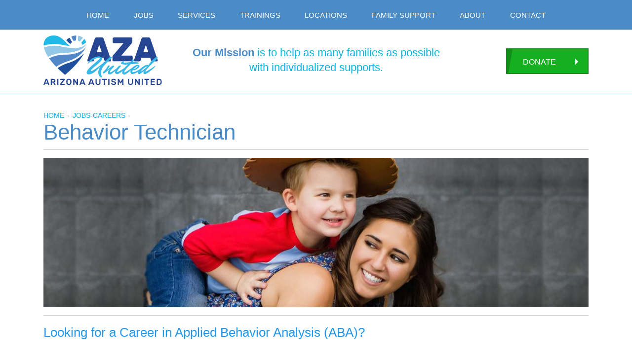

--- FILE ---
content_type: text/html; charset=UTF-8
request_url: https://azaunited.org/jobs-careers/behavior-technician
body_size: 4278
content:



<!DOCTYPE html>
<!--[if IE 8]>         <html class="no-js lt-ie9"> <![endif]-->
<!--[if gt IE 8]><!--> <html class="no-js"> <!--<![endif]-->
<head>
    <meta charset="utf-8">
<meta name="viewport" content="width=device-width, initial-scale=1">

<title>
            ABA Behavior Technician | Arizona Autism United (AZA United)        </title>

<meta name="description" content="This page explains how to apply for the job of ABA Behavior Technician at Arizona Autism United.">
<link rel="stylesheet" href="/css/app.css?v=1">



<link rel="shortcut icon" href="/img/favicon.ico?v=1" />
<link rel="/img/apple-touch-icon-precomposed" sizes="144x144" href="apple-touch-icon-144x144-precomposed.png">
<link rel="/img/apple-touch-icon-precomposed" sizes="120x120" href="apple-touch-icon-120x120-precomposed.png">
<link rel="/img/apple-touch-icon-precomposed" sizes="114x114" href="apple-touch-icon-114x114-precomposed.png">
<link rel="/img/apple-touch-icon-precomposed" sizes="72x72" href="apple-touch-icon-72x72-precomposed.png">
<link rel="/img/apple-touch-icon-precomposed" href="apple-touch-icon-precomposed.png">
<meta name="p:domain_verify" content="b3b46f22f7f7df6a2471bca230de4272"/>
<script src="/js/vendor/custom.modernizr.js"></script>
<!-- Google Tag Manager -->
<script>(function(w,d,s,l,i){w[l]=w[l]||[];w[l].push({'gtm.start':
new Date().getTime(),event:'gtm.js'});var f=d.getElementsByTagName(s)[0],
j=d.createElement(s),dl=l!='dataLayer'?'&l='+l:'';j.async=true;j.src=
'https://www.googletagmanager.com/gtm.js?id='+i+dl;f.parentNode.insertBefore(j,f);
})(window,document,'script','dataLayer','GTM-TTSGN3Q');</script>
<!-- End Google Tag Manager -->

</head>
<body class="layout--standard on-canvas">
    <div class="page">
        <div class="header">
    <div class="header__upper">
        <div class="container-expand">
            <div class="header__upper-bg">
                <div class="container show-for-large">
                    <ul class="navlist-main">
        <li class=""><a class="navitem--main "  href="https://azaunited.org/">Home</a></li>
    
    <li class=""><a class="navitem--main "  href="https://arizonaautismunited.applytojob.com/apply">Jobs</a></li>
    
    <li class=""><a class="navitem--main "  href="/services">Services</a></li>
    
    <li class=""><a class="navitem--main "  href="/training-classes">Trainings</a></li>
    
    <li class=""><a class="navitem--main "  href="/locations">Locations</a></li>
    
    <li class=""><a class="navitem--main "  href="/services/family-support">Family Support</a></li>
    
    <li class=""><a class="navitem--main "  href="/about">About</a></li>
    
    <li class=""><a class="navitem--main "  href="/contact">Contact</a></li>
    
    <li class="hide-for-large"><a class="navitem--main navitem--special" data-form="header-donate" href="/onlinedonation">Donate</a></li>
    
</ul>

                </div>
            </div>
        </div>
        <a href="#nav" class="navitem navitem--main navitem--menutoggle js-menutoggle">Menu <i class="icon-menu"></i></a>
    </div>
    <div class="header__lower">
        <div class="container rel">
            <a href="/onlinedonation" class="cta" data-form="header-donate"><div class="cta__fill"></div>Donate</a>
            <div class="header__logo">
                <a href="/"><img src="/img/aza-logo.svg" alt="Arizona Autism United Logo"></a>
            </div>
            <div class="header__tagline">
                <h2><b>Our Mission</b> is to help as many families as possible with individualized supports.</h2>
            </div>
            
        </div>
    </div>
</div>

        <div class="container">
            <div class="page-title">
                <ul class="breadcrumbs">
    <li><a href="/">Home</a></li>
    <li><a href="/jobs-careers">jobs-careers</a></li>
    
</ul>                <h1>Behavior Technician</h1>
            </div>
                        <div class="interior-banner">
                <div class="interior-banner__image" style="background-image: url(/cache/uploads/client/banners/Cowboy_1232_375_65_s.jpg);"></div>
            </div>
            
            <div class="layout--standard__body-wrapper">
    <div class="layout--standard__page-body">
        
        <div class="page-body">
            
            <h2>Looking for a Career in Applied Behavior Analysis (ABA)?</h2>

<p><br />
Arizona Autism United is a <strong>leading nonprofit community organization</strong> seeking experienced and passionate Behavior Technicians for our ABA Treatment Services team.</p>

<p>Behavior Technicians work under the direction of a <strong>Licensed Behavior Analyst (BCBA), on clinical teams providing high quality in-home ABA programs for children with autism</strong> throughout the valley. Applicants must have previous experience working with multiple children on the autism spectrum, preferably with training in Applied Behavior Analysis (ABA).</p>

<p>This position includes <strong>extensive training, ongoing professional development, competitive pay, raises every six months</strong>,&nbsp;and placement in a clear career path that includes advancement and the opportunity to become a licensed and Board Certified Behavior Analyst (BCBA).</p>

<p><strong>Positions are available valley-wide!</strong></p>

<p>Staff must be able to provide their own transportation to commute to and from client homes in different areas of the valley. Required experience includes at least 6 months of direct care for children with autism.</p>

<p>All staff in this position will complete an extensive training period that includes completing the requirements to become a certified Registered Behavior Technician (RBT). Applicants who already have the RBT credential will qualify for a higher starting pay rate.</p>

<p>This job offers an excellent opportunity for career development, comprehensive training in Applied Behavior Analysis (ABA), and highly supervised experience.</p>

<p>Join our team and change some lives...including yours!</p>

<p>&nbsp;</p>

<h3>How to Apply</h3>

<p>&nbsp;</p>

<p><strong>Complete our online application now!</strong> <a href="https://arizonaautismunited.applytojob.com/apply">Click here</a>.<br />
&nbsp;</p>

<p><a href="https://www.glassdoor.com/Overview/Working-at-Arizona-Autism-United-EI_IE1108490.11,32.htm"><img alt="" src="https://www.glassdoor.com/api/widget/verticalStarRating.htm?e=1108490" style="height:114px; width:292px" /></a></p>
        
        </div>
        
        
            
    </div>
    </div>

        </div>
        





        <div class="layout__take-action-wide">
        <div class="page-section--reverse">
            <div class="container">
                    <div class="take-action-wide--provider">
                    <div class="take-action-wide__caption">Help us <span class="take-action-wide__emphasis">change the lives</span> of children with autism and their families.</div>
                    <div class="take-action-wide__figure-wrapper">
                        <img class="take-action-wide__figure" src="/img/take-action-family.png" alt="">
                    </div>
                    <div class="take-action-wide__cta-wrapper">
                        <div class="take-action-wide__cta">
                            <a href="/jobs-careers" class="cta"><div class="cta__fill"></div>Work For Us</a>
                        </div>
                    </div>
                </div>
                </div>
        </div>
    </div>
    
        <div class="container">
	<div class="layout__pre-footer">
		<div class="layout__pre-footer-ad">
			<div class="pre-footer-ad">
				<img src="/img/pre-footer-ad.png?v=1" class="pre-footer-ad__image" alt="Donate">
				<div class="pre-footer-ad__cta">
					
					    
							<a class="cta--fullwidth cta--muted" href="/onlinedonation"><div class="cta__fill"></div>Make a Tax Credit Donation</a>
					    
					
				</div>
			</div>
		</div>
		<div class="layout__pre-footer-util">
			<div class="layout__pre-footer__social-list">
				<ul class="social-list">
					<li><a href="https://www.facebook.com/AZ.Autism.United" target="_blank"><i class="icon-facebook"></i></a></li>
					<li><a href="https://www.instagram.com/arizonaautismunited/?hl=en" target="_blank"><i class="icon-instagram"></i></a></li>
					<li><a href="http://www.youtube.com/user/AZautism" target="_blank"><i class="icon-youtube"></i></a></li>
				</ul>
			</div>
			<div class="layout__pre-footer-form">
				<div class="pre-footer-form--bordered">
					<h6 class="pre-footer-form__heading">Subscribe to our Newsletter</h6>
					<form name="ccoptin" action="//visitor.constantcontact.com/d.jsp" target="_blank" method="post">
						<div class="input-box">
							<input type="hidden" name="m" value="1101807078867">
							<input type="hidden" name="p" value="oi">
							<input type="text" name="ea" placeholder="Email Address">
							<button class="input-box__button js-submit-parent"><i class="icon-right-dir"></i></button>
						</div>
					</form>
				</div>
				<div class="pre-footer-form">
					<h6 class="pre-footer-form__heading">Search our Site</h6>
					
					<form method="post" action="https://azaunited.org/"  >
<div class='hiddenFields'>
<input type="hidden" name="XID" value="608f47943156e095a5e3ba190adecc521ee97adf" />
<input type="hidden" name="ACT" value="121" />
<input type="hidden" name="params" value="eyJyZXN1bHRfcGFnZSI6InNlYXJjaFwvcmVzdWx0cyJ9" />
<input type="hidden" name="site_id" value="1" />
</div>


						<div class="input-box">
							<input type="text" name="keywords" placeholder="Search">
							<button class="input-box__button js-submit-parent"><i class="icon-search"></i></button>
						</div>
					</form>
					
				</div>
			</div>
		</div>
	</div>
</div>

        <div class="footer">
    <p class="footer__text">
        &copy; 2024 Arizona Autism United Inc., a 501(c)3 nonprofit organization, EIN:16-1738730. <span class="nowrap">All rights reserved.</span>
        <span class="break">
            <a href="/privacy-policy" class="footer__link">Privacy Policy</a>
            <span class="nowrap">
                &bull; <a href="/terms-and-conditions" class="footer__link">Terms &amp; Conditions</a></span>
            <span class="nowrap">
                &bull; <a href="/contact" class="footer__link">Contact Us</a></span>
        </span>
        <span class="footer__cbrm">Created by <a class="footer__link" href="http://rocketmedia.com" target="_blank">Rocket Media</a></span>
    </p>
</div>
    </div>
    <div class="nav" id="nav">
    <div class="nav__head">
        <a href="#" class="navitem navitem--main navitem--closemenu js-menutoggle"><i class="icon-cancel"></i></a>
        <a href="tel:6027735773" class="navitem navitem--main navitem--call">Call Us <span class="break">(602) 773-5773</span></a>
    </div>
    <ul class="navlist-main">
        <li class=""><a class="navitem--main "  href="https://azaunited.org/">Home</a></li>
    
    <li class=""><a class="navitem--main "  href="https://arizonaautismunited.applytojob.com/apply">Jobs</a></li>
    
    <li class=""><a class="navitem--main "  href="/services">Services</a></li>
    
    <li class=""><a class="navitem--main "  href="/training-classes">Trainings</a></li>
    
    <li class=""><a class="navitem--main "  href="/locations">Locations</a></li>
    
    <li class=""><a class="navitem--main "  href="/services/family-support">Family Support</a></li>
    
    <li class=""><a class="navitem--main "  href="/about">About</a></li>
    
    <li class=""><a class="navitem--main "  href="/contact">Contact</a></li>
    
    <li class="hide-for-large"><a class="navitem--main navitem--special" data-form="header-donate" href="/onlinedonation">Donate</a></li>
    
</ul>

</div>
    <!-- Google Tag Manager (noscript) -->
<noscript><iframe src="https://www.googletagmanager.com/ns.html?id=GTM-TTSGN3Q" height="0" width="0" style="display:none;visibility:hidden"></iframe></noscript>
<!-- End Google Tag Manager (noscript) -->
<script src="//ajax.googleapis.com/ajax/libs/jquery/1.10.2/jquery.min.js"></script>
<script>window.jQuery || document.write('<script src="js/vendor/jquery-1.10.2.min.js"><\/script>')</script>
<script type="text/javascript">
    $(document).ready(function(){
        // menutoggle
        $('.js-menutoggle').click(function(e){
            e.preventDefault();
            $('body').toggleClass('off-canvas');
        });
        // search submit
        $('.js-submit-parent').click(function(e){
            e.preventDefault();
            $(this).closest("form").submit();
        });
        // donate submit
        $('.js-submit-form').click(function(e){
            e.preventDefault();
            var targetForm = $(this).data("form");
            $("#" + targetForm).submit();
        });
    });
</script>


            <script type="text/javascript">
		var _gaq = _gaq || [];
		_gaq.push(['_setAccount', 'UA-2535369-1']);
		_gaq.push(['_trackPageview']);

		(function() {
		var ga = document.createElement('script'); ga.type = 'text/javascript'; ga.async = true;
		ga.src = ('https:' == document.location.protocol ? 'https://ssl' : 'http://www') + '.google-analytics.com/ga.js';
		var s = document.getElementsByTagName('script')[0]; s.parentNode.insertBefore(ga, s);
		})();
	</script>
<!--ROCKET ANALYTICS WEB SNIPPET//-->
<script type="text/javascript">
var DID=229174;
</script>
<!-- <script src="https://stats.sa-as.com/live.js"; type="text/javascript"></script> -->
<!--ROCKET ANALYTICS WEB SNIPPET//-->
    
<script type='text/javascript'>
(function (d, t) {
  var bh = d.createElement(t), s = d.getElementsByTagName(t)[0];
  bh.type = 'text/javascript';
  bh.src = '//www.bugherd.com/sidebarv2.js?apikey=nl77cvrboa1pxzn1qcvqka';
  s.parentNode.insertBefore(bh, s);
  })(document, 'script');
</script>


<!--[if IE 8]>
<script>
    var head = document.getElementsByTagName('head')[0],
        style = document.createElement('style');
    style.type = 'text/css';
    style.styleSheet.cssText = ':before,:after{content:none !important';
    head.appendChild(style);
    setTimeout(function(){
        head.removeChild(style);
    }, 0);
</script>
<![endif]-->

    <!--uptime-monitor-tracking-comment-->
</body>
</html>














    








    

    

    







    
    

    
    

    
    





    
    


    
    

    
    
            
        

    
    






--- FILE ---
content_type: text/css; charset=utf-8
request_url: https://azaunited.org/css/app.css?v=1
body_size: 16622
content:
@charset "UTF-8";
/*! normalize.css v2.1.1 | MIT License | git.io/normalize */
/* ==========================================================================
   HTML5 display definitions
   ========================================================================== */
/**
 * Correct `block` display not defined in IE 8/9.
 */
/* line 22, ../sass/_normalize.scss */
article,
aside,
details,
figcaption,
figure,
footer,
header,
hgroup,
main,
nav,
section,
summary {
  display: block;
}

/**
 * Correct `inline-block` display not defined in IE 8/9.
 */
/* line 32, ../sass/_normalize.scss */
audio,
canvas,
video {
  display: inline-block;
}

/**
 * Prevent modern browsers from displaying `audio` without controls.
 * Remove excess height in iOS 5 devices.
 */
/* line 41, ../sass/_normalize.scss */
audio:not([controls]) {
  display: none;
  height: 0;
}

/**
 * Address styling not present in IE 8/9.
 */
/* line 50, ../sass/_normalize.scss */
[hidden] {
  display: none;
}

/* ==========================================================================
   Base
   ========================================================================== */
/**
 * 1. Prevent system color scheme's background color being used in Firefox, IE,
 *    and Opera.
 * 2. Prevent system color scheme's text color being used in Firefox, IE, and
 *    Opera.
 * 3. Set default font family to sans-serif.
 * 4. Prevent iOS text size adjust after orientation change, without disabling
 *    user zoom.
 */
/* line 68, ../sass/_normalize.scss */
html {
  background: #fff;
  /* 1 */
  color: #000;
  /* 2 */
  font-family: sans-serif;
  /* 3 */
  -ms-text-size-adjust: 100%;
  /* 4 */
  -webkit-text-size-adjust: 100%;
  /* 4 */
}

/**
 * Remove default margin.
 */
/* line 80, ../sass/_normalize.scss */
body {
  margin: 0;
}

/* ==========================================================================
   Links
   ========================================================================== */
/**
 * Address `outline` inconsistency between Chrome and other browsers.
 */
/* line 92, ../sass/_normalize.scss */
a:focus {
  outline: thin dotted;
}

/**
 * Improve readability when focused and also mouse hovered in all browsers.
 */
/* line 101, ../sass/_normalize.scss */
a:active,
a:hover {
  outline: 0;
}

/* ==========================================================================
   Typography
   ========================================================================== */
/**
 * Address variable `h1` font-size and margin within `section` and `article`
 * contexts in Firefox 4+, Safari 5, and Chrome.
 */
/* line 114, ../sass/_normalize.scss */
h1 {
  font-size: 2em;
  margin: 0.67em 0;
}

/**
 * Address styling not present in IE 8/9, Safari 5, and Chrome.
 */
/* line 123, ../sass/_normalize.scss */
abbr[title] {
  border-bottom: 1px dotted;
}

/**
 * Address style set to `bolder` in Firefox 4+, Safari 5, and Chrome.
 */
/* line 132, ../sass/_normalize.scss */
b,
strong {
  font-weight: bold;
}

/**
 * Address styling not present in Safari 5 and Chrome.
 */
/* line 140, ../sass/_normalize.scss */
dfn {
  font-style: italic;
}

/**
 * Address differences between Firefox and other browsers.
 */
/* line 148, ../sass/_normalize.scss */
hr {
  -moz-box-sizing: content-box;
  box-sizing: content-box;
  height: 0;
}

/**
 * Address styling not present in IE 8/9.
 */
/* line 158, ../sass/_normalize.scss */
mark {
  background: #ff0;
  color: #000;
}

/**
 * Correct font family set oddly in Safari 5 and Chrome.
 */
/* line 170, ../sass/_normalize.scss */
code,
kbd,
pre,
samp {
  font-family: monospace, serif;
  font-size: 1em;
}

/**
 * Improve readability of pre-formatted text in all browsers.
 */
/* line 179, ../sass/_normalize.scss */
pre {
  white-space: pre-wrap;
}

/**
 * Set consistent quote types.
 */
/* line 187, ../sass/_normalize.scss */
q {
  quotes: "\201C" "\201D" "\2018" "\2019";
}

/**
 * Address inconsistent and variable font size in all browsers.
 */
/* line 195, ../sass/_normalize.scss */
small {
  font-size: 80%;
}

/**
 * Prevent `sub` and `sup` affecting `line-height` in all browsers.
 */
/* line 204, ../sass/_normalize.scss */
sub,
sup {
  font-size: 75%;
  line-height: 0;
  position: relative;
  vertical-align: baseline;
}

/* line 211, ../sass/_normalize.scss */
sup {
  top: -0.5em;
}

/* line 215, ../sass/_normalize.scss */
sub {
  bottom: -0.25em;
}

/* ==========================================================================
   Embedded content
   ========================================================================== */
/**
 * Remove border when inside `a` element in IE 8/9.
 */
/* line 227, ../sass/_normalize.scss */
img {
  border: 0;
}

/**
 * Correct overflow displayed oddly in IE 9.
 */
/* line 235, ../sass/_normalize.scss */
svg:not(:root) {
  overflow: hidden;
}

/* ==========================================================================
   Figures
   ========================================================================== */
/**
 * Address margin not present in IE 8/9 and Safari 5.
 */
/* line 247, ../sass/_normalize.scss */
figure {
  margin: 0;
}

/* ==========================================================================
   Forms
   ========================================================================== */
/**
 * Define consistent border, margin, and padding.
 */
/* line 259, ../sass/_normalize.scss */
fieldset {
  border: 1px solid #c0c0c0;
  margin: 0 2px;
  padding: 0.35em 0.625em 0.75em;
}

/**
 * 1. Correct `color` not being inherited in IE 8/9.
 * 2. Remove padding so people aren't caught out if they zero out fieldsets.
 */
/* line 270, ../sass/_normalize.scss */
legend {
  border: 0;
  /* 1 */
  padding: 0;
  /* 2 */
}

/**
 * 1. Correct font family not being inherited in all browsers.
 * 2. Correct font size not being inherited in all browsers.
 * 3. Address margins set differently in Firefox 4+, Safari 5, and Chrome.
 */
/* line 284, ../sass/_normalize.scss */
button,
input,
select,
textarea {
  font-family: inherit;
  /* 1 */
  font-size: 100%;
  /* 2 */
  margin: 0;
  /* 3 */
}

/**
 * Address Firefox 4+ setting `line-height` on `input` using `!important` in
 * the UA stylesheet.
 */
/* line 296, ../sass/_normalize.scss */
button,
input {
  line-height: normal;
}

/**
 * Address inconsistent `text-transform` inheritance for `button` and `select`.
 * All other form control elements do not inherit `text-transform` values.
 * Correct `button` style inheritance in Chrome, Safari 5+, and IE 8+.
 * Correct `select` style inheritance in Firefox 4+ and Opera.
 */
/* line 308, ../sass/_normalize.scss */
button,
select {
  text-transform: none;
}

/**
 * 1. Avoid the WebKit bug in Android 4.0.* where (2) destroys native `audio`
 *    and `video` controls.
 * 2. Correct inability to style clickable `input` types in iOS.
 * 3. Improve usability and consistency of cursor style between image-type
 *    `input` and others.
 */
/* line 323, ../sass/_normalize.scss */
button,
html input[type="button"],
input[type="reset"],
input[type="submit"] {
  -webkit-appearance: button;
  /* 2 */
  cursor: pointer;
  /* 3 */
}

/**
 * Re-set default cursor for disabled elements.
 */
/* line 333, ../sass/_normalize.scss */
button[disabled],
html input[disabled] {
  cursor: default;
}

/**
 * 1. Address box sizing set to `content-box` in IE 8/9.
 * 2. Remove excess padding in IE 8/9.
 */
/* line 343, ../sass/_normalize.scss */
input[type="checkbox"],
input[type="radio"] {
  box-sizing: border-box;
  /* 1 */
  padding: 0;
  /* 2 */
}

/**
 * 1. Address `appearance` set to `searchfield` in Safari 5 and Chrome.
 * 2. Address `box-sizing` set to `border-box` in Safari 5 and Chrome
 *    (include `-moz` to future-proof).
 */
/* line 354, ../sass/_normalize.scss */
input[type="search"] {
  -webkit-appearance: textfield;
  /* 1 */
  -moz-box-sizing: content-box;
  -webkit-box-sizing: content-box;
  /* 2 */
  box-sizing: content-box;
}

/**
 * Remove inner padding and search cancel button in Safari 5 and Chrome
 * on OS X.
 */
/* line 367, ../sass/_normalize.scss */
input[type="search"]::-webkit-search-cancel-button,
input[type="search"]::-webkit-search-decoration {
  -webkit-appearance: none;
}

/**
 * Remove inner padding and border in Firefox 4+.
 */
/* line 376, ../sass/_normalize.scss */
button::-moz-focus-inner,
input::-moz-focus-inner {
  border: 0;
  padding: 0;
}

/**
 * 1. Remove default vertical scrollbar in IE 8/9.
 * 2. Improve readability and alignment in all browsers.
 */
/* line 386, ../sass/_normalize.scss */
textarea {
  overflow: auto;
  /* 1 */
  vertical-align: top;
  /* 2 */
}

/* ==========================================================================
   Tables
   ========================================================================== */
/**
 * Remove most spacing between table cells.
 */
/* line 399, ../sass/_normalize.scss */
table {
  border-collapse: collapse;
  border-spacing: 0;
}

/* line 241, ../../../../.rvm/gems/ruby-2.4.5/gems/zurb-foundation-4.2.2/scss/foundation/components/_global.scss */
*,
*:before,
*:after {
  -moz-box-sizing: border-box;
  -webkit-box-sizing: border-box;
  box-sizing: border-box;
}

/* line 246, ../../../../.rvm/gems/ruby-2.4.5/gems/zurb-foundation-4.2.2/scss/foundation/components/_global.scss */
html,
body {
  font-size: 100%;
}

/* line 249, ../../../../.rvm/gems/ruby-2.4.5/gems/zurb-foundation-4.2.2/scss/foundation/components/_global.scss */
body {
  background: white;
  color: #58585a;
  padding: 0;
  margin: 0;
  font-family: "Helvetica Neue", "Helvetica", Helvetica, sans-serif;
  font-weight: normal;
  font-style: normal;
  line-height: 1;
  position: relative;
  cursor: default;
}

/* line 262, ../../../../.rvm/gems/ruby-2.4.5/gems/zurb-foundation-4.2.2/scss/foundation/components/_global.scss */
a:hover {
  cursor: pointer;
}

/* line 265, ../../../../.rvm/gems/ruby-2.4.5/gems/zurb-foundation-4.2.2/scss/foundation/components/_global.scss */
a:focus {
  outline: none;
}

/* line 270, ../../../../.rvm/gems/ruby-2.4.5/gems/zurb-foundation-4.2.2/scss/foundation/components/_global.scss */
img,
object,
embed {
  max-width: 100%;
  height: auto;
}

/* line 273, ../../../../.rvm/gems/ruby-2.4.5/gems/zurb-foundation-4.2.2/scss/foundation/components/_global.scss */
object,
embed {
  height: 100%;
}

/* line 274, ../../../../.rvm/gems/ruby-2.4.5/gems/zurb-foundation-4.2.2/scss/foundation/components/_global.scss */
img {
  -ms-interpolation-mode: bicubic;
}

/* line 280, ../../../../.rvm/gems/ruby-2.4.5/gems/zurb-foundation-4.2.2/scss/foundation/components/_global.scss */
#map_canvas img,
#map_canvas embed,
#map_canvas object,
.map_canvas img,
.map_canvas embed,
.map_canvas object {
  max-width: none !important;
}

/* line 285, ../../../../.rvm/gems/ruby-2.4.5/gems/zurb-foundation-4.2.2/scss/foundation/components/_global.scss */
.left {
  float: left !important;
}

/* line 286, ../../../../.rvm/gems/ruby-2.4.5/gems/zurb-foundation-4.2.2/scss/foundation/components/_global.scss */
.right {
  float: right !important;
}

/* line 287, ../../../../.rvm/gems/ruby-2.4.5/gems/zurb-foundation-4.2.2/scss/foundation/components/_global.scss */
.text-left {
  text-align: left !important;
}

/* line 288, ../../../../.rvm/gems/ruby-2.4.5/gems/zurb-foundation-4.2.2/scss/foundation/components/_global.scss */
.text-right {
  text-align: right !important;
}

/* line 289, ../../../../.rvm/gems/ruby-2.4.5/gems/zurb-foundation-4.2.2/scss/foundation/components/_global.scss */
.text-center {
  text-align: center !important;
}

/* line 290, ../../../../.rvm/gems/ruby-2.4.5/gems/zurb-foundation-4.2.2/scss/foundation/components/_global.scss */
.text-justify {
  text-align: justify !important;
}

/* line 291, ../../../../.rvm/gems/ruby-2.4.5/gems/zurb-foundation-4.2.2/scss/foundation/components/_global.scss */
.hide {
  display: none;
}

/* line 297, ../../../../.rvm/gems/ruby-2.4.5/gems/zurb-foundation-4.2.2/scss/foundation/components/_global.scss */
.antialiased {
  -webkit-font-smoothing: antialiased;
}

/* line 300, ../../../../.rvm/gems/ruby-2.4.5/gems/zurb-foundation-4.2.2/scss/foundation/components/_global.scss */
img {
  display: inline-block;
  vertical-align: middle;
}

/* line 310, ../../../../.rvm/gems/ruby-2.4.5/gems/zurb-foundation-4.2.2/scss/foundation/components/_global.scss */
textarea {
  height: auto;
  min-height: 50px;
}

/* line 313, ../../../../.rvm/gems/ruby-2.4.5/gems/zurb-foundation-4.2.2/scss/foundation/components/_global.scss */
select {
  width: 100%;
}

/* Foundation Block Grids for below small breakpoint */
@media only screen {
  /* line 50, ../../../../.rvm/gems/ruby-2.4.5/gems/zurb-foundation-4.2.2/scss/foundation/components/_block-grid.scss */
  [class*="block-grid-"] {
    display: block;
    padding: 0;
    margin: 0 -0.625em;
    *zoom: 1;
  }
  /* line 121, ../../../../.rvm/gems/ruby-2.4.5/gems/zurb-foundation-4.2.2/scss/foundation/components/_global.scss */
  [class*="block-grid-"]:before, [class*="block-grid-"]:after {
    content: " ";
    display: table;
  }
  /* line 122, ../../../../.rvm/gems/ruby-2.4.5/gems/zurb-foundation-4.2.2/scss/foundation/components/_global.scss */
  [class*="block-grid-"]:after {
    clear: both;
  }
  /* line 27, ../../../../.rvm/gems/ruby-2.4.5/gems/zurb-foundation-4.2.2/scss/foundation/components/_block-grid.scss */
  [class*="block-grid-"] > li {
    display: inline;
    height: auto;
    float: left;
    padding: 0 0.625em 1.25em;
  }

  /* line 36, ../../../../.rvm/gems/ruby-2.4.5/gems/zurb-foundation-4.2.2/scss/foundation/components/_block-grid.scss */
  .small-block-grid-1 > li {
    width: 100%;
    padding: 0 0.625em 1.25em;
  }
  /* line 40, ../../../../.rvm/gems/ruby-2.4.5/gems/zurb-foundation-4.2.2/scss/foundation/components/_block-grid.scss */
  .small-block-grid-1 > li:nth-of-type(n) {
    clear: none;
  }
  /* line 41, ../../../../.rvm/gems/ruby-2.4.5/gems/zurb-foundation-4.2.2/scss/foundation/components/_block-grid.scss */
  .small-block-grid-1 > li:nth-of-type(1n+1) {
    clear: both;
  }

  /* line 36, ../../../../.rvm/gems/ruby-2.4.5/gems/zurb-foundation-4.2.2/scss/foundation/components/_block-grid.scss */
  .small-block-grid-2 > li {
    width: 50%;
    padding: 0 0.625em 1.25em;
  }
  /* line 40, ../../../../.rvm/gems/ruby-2.4.5/gems/zurb-foundation-4.2.2/scss/foundation/components/_block-grid.scss */
  .small-block-grid-2 > li:nth-of-type(n) {
    clear: none;
  }
  /* line 41, ../../../../.rvm/gems/ruby-2.4.5/gems/zurb-foundation-4.2.2/scss/foundation/components/_block-grid.scss */
  .small-block-grid-2 > li:nth-of-type(2n+1) {
    clear: both;
  }

  /* line 36, ../../../../.rvm/gems/ruby-2.4.5/gems/zurb-foundation-4.2.2/scss/foundation/components/_block-grid.scss */
  .small-block-grid-3 > li {
    width: 33.33333%;
    padding: 0 0.625em 1.25em;
  }
  /* line 40, ../../../../.rvm/gems/ruby-2.4.5/gems/zurb-foundation-4.2.2/scss/foundation/components/_block-grid.scss */
  .small-block-grid-3 > li:nth-of-type(n) {
    clear: none;
  }
  /* line 41, ../../../../.rvm/gems/ruby-2.4.5/gems/zurb-foundation-4.2.2/scss/foundation/components/_block-grid.scss */
  .small-block-grid-3 > li:nth-of-type(3n+1) {
    clear: both;
  }

  /* line 36, ../../../../.rvm/gems/ruby-2.4.5/gems/zurb-foundation-4.2.2/scss/foundation/components/_block-grid.scss */
  .small-block-grid-4 > li {
    width: 25%;
    padding: 0 0.625em 1.25em;
  }
  /* line 40, ../../../../.rvm/gems/ruby-2.4.5/gems/zurb-foundation-4.2.2/scss/foundation/components/_block-grid.scss */
  .small-block-grid-4 > li:nth-of-type(n) {
    clear: none;
  }
  /* line 41, ../../../../.rvm/gems/ruby-2.4.5/gems/zurb-foundation-4.2.2/scss/foundation/components/_block-grid.scss */
  .small-block-grid-4 > li:nth-of-type(4n+1) {
    clear: both;
  }

  /* line 36, ../../../../.rvm/gems/ruby-2.4.5/gems/zurb-foundation-4.2.2/scss/foundation/components/_block-grid.scss */
  .small-block-grid-5 > li {
    width: 20%;
    padding: 0 0.625em 1.25em;
  }
  /* line 40, ../../../../.rvm/gems/ruby-2.4.5/gems/zurb-foundation-4.2.2/scss/foundation/components/_block-grid.scss */
  .small-block-grid-5 > li:nth-of-type(n) {
    clear: none;
  }
  /* line 41, ../../../../.rvm/gems/ruby-2.4.5/gems/zurb-foundation-4.2.2/scss/foundation/components/_block-grid.scss */
  .small-block-grid-5 > li:nth-of-type(5n+1) {
    clear: both;
  }

  /* line 36, ../../../../.rvm/gems/ruby-2.4.5/gems/zurb-foundation-4.2.2/scss/foundation/components/_block-grid.scss */
  .small-block-grid-6 > li {
    width: 16.66667%;
    padding: 0 0.625em 1.25em;
  }
  /* line 40, ../../../../.rvm/gems/ruby-2.4.5/gems/zurb-foundation-4.2.2/scss/foundation/components/_block-grid.scss */
  .small-block-grid-6 > li:nth-of-type(n) {
    clear: none;
  }
  /* line 41, ../../../../.rvm/gems/ruby-2.4.5/gems/zurb-foundation-4.2.2/scss/foundation/components/_block-grid.scss */
  .small-block-grid-6 > li:nth-of-type(6n+1) {
    clear: both;
  }

  /* line 36, ../../../../.rvm/gems/ruby-2.4.5/gems/zurb-foundation-4.2.2/scss/foundation/components/_block-grid.scss */
  .small-block-grid-7 > li {
    width: 14.28571%;
    padding: 0 0.625em 1.25em;
  }
  /* line 40, ../../../../.rvm/gems/ruby-2.4.5/gems/zurb-foundation-4.2.2/scss/foundation/components/_block-grid.scss */
  .small-block-grid-7 > li:nth-of-type(n) {
    clear: none;
  }
  /* line 41, ../../../../.rvm/gems/ruby-2.4.5/gems/zurb-foundation-4.2.2/scss/foundation/components/_block-grid.scss */
  .small-block-grid-7 > li:nth-of-type(7n+1) {
    clear: both;
  }

  /* line 36, ../../../../.rvm/gems/ruby-2.4.5/gems/zurb-foundation-4.2.2/scss/foundation/components/_block-grid.scss */
  .small-block-grid-8 > li {
    width: 12.5%;
    padding: 0 0.625em 1.25em;
  }
  /* line 40, ../../../../.rvm/gems/ruby-2.4.5/gems/zurb-foundation-4.2.2/scss/foundation/components/_block-grid.scss */
  .small-block-grid-8 > li:nth-of-type(n) {
    clear: none;
  }
  /* line 41, ../../../../.rvm/gems/ruby-2.4.5/gems/zurb-foundation-4.2.2/scss/foundation/components/_block-grid.scss */
  .small-block-grid-8 > li:nth-of-type(8n+1) {
    clear: both;
  }

  /* line 36, ../../../../.rvm/gems/ruby-2.4.5/gems/zurb-foundation-4.2.2/scss/foundation/components/_block-grid.scss */
  .small-block-grid-9 > li {
    width: 11.11111%;
    padding: 0 0.625em 1.25em;
  }
  /* line 40, ../../../../.rvm/gems/ruby-2.4.5/gems/zurb-foundation-4.2.2/scss/foundation/components/_block-grid.scss */
  .small-block-grid-9 > li:nth-of-type(n) {
    clear: none;
  }
  /* line 41, ../../../../.rvm/gems/ruby-2.4.5/gems/zurb-foundation-4.2.2/scss/foundation/components/_block-grid.scss */
  .small-block-grid-9 > li:nth-of-type(9n+1) {
    clear: both;
  }

  /* line 36, ../../../../.rvm/gems/ruby-2.4.5/gems/zurb-foundation-4.2.2/scss/foundation/components/_block-grid.scss */
  .small-block-grid-10 > li {
    width: 10%;
    padding: 0 0.625em 1.25em;
  }
  /* line 40, ../../../../.rvm/gems/ruby-2.4.5/gems/zurb-foundation-4.2.2/scss/foundation/components/_block-grid.scss */
  .small-block-grid-10 > li:nth-of-type(n) {
    clear: none;
  }
  /* line 41, ../../../../.rvm/gems/ruby-2.4.5/gems/zurb-foundation-4.2.2/scss/foundation/components/_block-grid.scss */
  .small-block-grid-10 > li:nth-of-type(10n+1) {
    clear: both;
  }

  /* line 36, ../../../../.rvm/gems/ruby-2.4.5/gems/zurb-foundation-4.2.2/scss/foundation/components/_block-grid.scss */
  .small-block-grid-11 > li {
    width: 9.09091%;
    padding: 0 0.625em 1.25em;
  }
  /* line 40, ../../../../.rvm/gems/ruby-2.4.5/gems/zurb-foundation-4.2.2/scss/foundation/components/_block-grid.scss */
  .small-block-grid-11 > li:nth-of-type(n) {
    clear: none;
  }
  /* line 41, ../../../../.rvm/gems/ruby-2.4.5/gems/zurb-foundation-4.2.2/scss/foundation/components/_block-grid.scss */
  .small-block-grid-11 > li:nth-of-type(11n+1) {
    clear: both;
  }

  /* line 36, ../../../../.rvm/gems/ruby-2.4.5/gems/zurb-foundation-4.2.2/scss/foundation/components/_block-grid.scss */
  .small-block-grid-12 > li {
    width: 8.33333%;
    padding: 0 0.625em 1.25em;
  }
  /* line 40, ../../../../.rvm/gems/ruby-2.4.5/gems/zurb-foundation-4.2.2/scss/foundation/components/_block-grid.scss */
  .small-block-grid-12 > li:nth-of-type(n) {
    clear: none;
  }
  /* line 41, ../../../../.rvm/gems/ruby-2.4.5/gems/zurb-foundation-4.2.2/scss/foundation/components/_block-grid.scss */
  .small-block-grid-12 > li:nth-of-type(12n+1) {
    clear: both;
  }
}
/* Foundation Block Grids for above small breakpoint */
@media only screen and (min-width: 59em) {
  /* Remove small grid clearing */
  /* line 63, ../../../../.rvm/gems/ruby-2.4.5/gems/zurb-foundation-4.2.2/scss/foundation/components/_block-grid.scss */
  .small-block-grid-1 > li:nth-of-type(1n+1) {
    clear: none;
  }

  /* line 63, ../../../../.rvm/gems/ruby-2.4.5/gems/zurb-foundation-4.2.2/scss/foundation/components/_block-grid.scss */
  .small-block-grid-2 > li:nth-of-type(2n+1) {
    clear: none;
  }

  /* line 63, ../../../../.rvm/gems/ruby-2.4.5/gems/zurb-foundation-4.2.2/scss/foundation/components/_block-grid.scss */
  .small-block-grid-3 > li:nth-of-type(3n+1) {
    clear: none;
  }

  /* line 63, ../../../../.rvm/gems/ruby-2.4.5/gems/zurb-foundation-4.2.2/scss/foundation/components/_block-grid.scss */
  .small-block-grid-4 > li:nth-of-type(4n+1) {
    clear: none;
  }

  /* line 63, ../../../../.rvm/gems/ruby-2.4.5/gems/zurb-foundation-4.2.2/scss/foundation/components/_block-grid.scss */
  .small-block-grid-5 > li:nth-of-type(5n+1) {
    clear: none;
  }

  /* line 63, ../../../../.rvm/gems/ruby-2.4.5/gems/zurb-foundation-4.2.2/scss/foundation/components/_block-grid.scss */
  .small-block-grid-6 > li:nth-of-type(6n+1) {
    clear: none;
  }

  /* line 63, ../../../../.rvm/gems/ruby-2.4.5/gems/zurb-foundation-4.2.2/scss/foundation/components/_block-grid.scss */
  .small-block-grid-7 > li:nth-of-type(7n+1) {
    clear: none;
  }

  /* line 63, ../../../../.rvm/gems/ruby-2.4.5/gems/zurb-foundation-4.2.2/scss/foundation/components/_block-grid.scss */
  .small-block-grid-8 > li:nth-of-type(8n+1) {
    clear: none;
  }

  /* line 63, ../../../../.rvm/gems/ruby-2.4.5/gems/zurb-foundation-4.2.2/scss/foundation/components/_block-grid.scss */
  .small-block-grid-9 > li:nth-of-type(9n+1) {
    clear: none;
  }

  /* line 63, ../../../../.rvm/gems/ruby-2.4.5/gems/zurb-foundation-4.2.2/scss/foundation/components/_block-grid.scss */
  .small-block-grid-10 > li:nth-of-type(10n+1) {
    clear: none;
  }

  /* line 63, ../../../../.rvm/gems/ruby-2.4.5/gems/zurb-foundation-4.2.2/scss/foundation/components/_block-grid.scss */
  .small-block-grid-11 > li:nth-of-type(11n+1) {
    clear: none;
  }

  /* line 63, ../../../../.rvm/gems/ruby-2.4.5/gems/zurb-foundation-4.2.2/scss/foundation/components/_block-grid.scss */
  .small-block-grid-12 > li:nth-of-type(12n+1) {
    clear: none;
  }

  /* line 36, ../../../../.rvm/gems/ruby-2.4.5/gems/zurb-foundation-4.2.2/scss/foundation/components/_block-grid.scss */
  .large-block-grid-1 > li {
    width: 100%;
    padding: 0 0.625em 1.25em;
  }
  /* line 40, ../../../../.rvm/gems/ruby-2.4.5/gems/zurb-foundation-4.2.2/scss/foundation/components/_block-grid.scss */
  .large-block-grid-1 > li:nth-of-type(n) {
    clear: none;
  }
  /* line 41, ../../../../.rvm/gems/ruby-2.4.5/gems/zurb-foundation-4.2.2/scss/foundation/components/_block-grid.scss */
  .large-block-grid-1 > li:nth-of-type(1n+1) {
    clear: both;
  }

  /* line 36, ../../../../.rvm/gems/ruby-2.4.5/gems/zurb-foundation-4.2.2/scss/foundation/components/_block-grid.scss */
  .large-block-grid-2 > li {
    width: 50%;
    padding: 0 0.625em 1.25em;
  }
  /* line 40, ../../../../.rvm/gems/ruby-2.4.5/gems/zurb-foundation-4.2.2/scss/foundation/components/_block-grid.scss */
  .large-block-grid-2 > li:nth-of-type(n) {
    clear: none;
  }
  /* line 41, ../../../../.rvm/gems/ruby-2.4.5/gems/zurb-foundation-4.2.2/scss/foundation/components/_block-grid.scss */
  .large-block-grid-2 > li:nth-of-type(2n+1) {
    clear: both;
  }

  /* line 36, ../../../../.rvm/gems/ruby-2.4.5/gems/zurb-foundation-4.2.2/scss/foundation/components/_block-grid.scss */
  .large-block-grid-3 > li {
    width: 33.33333%;
    padding: 0 0.625em 1.25em;
  }
  /* line 40, ../../../../.rvm/gems/ruby-2.4.5/gems/zurb-foundation-4.2.2/scss/foundation/components/_block-grid.scss */
  .large-block-grid-3 > li:nth-of-type(n) {
    clear: none;
  }
  /* line 41, ../../../../.rvm/gems/ruby-2.4.5/gems/zurb-foundation-4.2.2/scss/foundation/components/_block-grid.scss */
  .large-block-grid-3 > li:nth-of-type(3n+1) {
    clear: both;
  }

  /* line 36, ../../../../.rvm/gems/ruby-2.4.5/gems/zurb-foundation-4.2.2/scss/foundation/components/_block-grid.scss */
  .large-block-grid-4 > li {
    width: 25%;
    padding: 0 0.625em 1.25em;
  }
  /* line 40, ../../../../.rvm/gems/ruby-2.4.5/gems/zurb-foundation-4.2.2/scss/foundation/components/_block-grid.scss */
  .large-block-grid-4 > li:nth-of-type(n) {
    clear: none;
  }
  /* line 41, ../../../../.rvm/gems/ruby-2.4.5/gems/zurb-foundation-4.2.2/scss/foundation/components/_block-grid.scss */
  .large-block-grid-4 > li:nth-of-type(4n+1) {
    clear: both;
  }

  /* line 36, ../../../../.rvm/gems/ruby-2.4.5/gems/zurb-foundation-4.2.2/scss/foundation/components/_block-grid.scss */
  .large-block-grid-5 > li {
    width: 20%;
    padding: 0 0.625em 1.25em;
  }
  /* line 40, ../../../../.rvm/gems/ruby-2.4.5/gems/zurb-foundation-4.2.2/scss/foundation/components/_block-grid.scss */
  .large-block-grid-5 > li:nth-of-type(n) {
    clear: none;
  }
  /* line 41, ../../../../.rvm/gems/ruby-2.4.5/gems/zurb-foundation-4.2.2/scss/foundation/components/_block-grid.scss */
  .large-block-grid-5 > li:nth-of-type(5n+1) {
    clear: both;
  }

  /* line 36, ../../../../.rvm/gems/ruby-2.4.5/gems/zurb-foundation-4.2.2/scss/foundation/components/_block-grid.scss */
  .large-block-grid-6 > li {
    width: 16.66667%;
    padding: 0 0.625em 1.25em;
  }
  /* line 40, ../../../../.rvm/gems/ruby-2.4.5/gems/zurb-foundation-4.2.2/scss/foundation/components/_block-grid.scss */
  .large-block-grid-6 > li:nth-of-type(n) {
    clear: none;
  }
  /* line 41, ../../../../.rvm/gems/ruby-2.4.5/gems/zurb-foundation-4.2.2/scss/foundation/components/_block-grid.scss */
  .large-block-grid-6 > li:nth-of-type(6n+1) {
    clear: both;
  }

  /* line 36, ../../../../.rvm/gems/ruby-2.4.5/gems/zurb-foundation-4.2.2/scss/foundation/components/_block-grid.scss */
  .large-block-grid-7 > li {
    width: 14.28571%;
    padding: 0 0.625em 1.25em;
  }
  /* line 40, ../../../../.rvm/gems/ruby-2.4.5/gems/zurb-foundation-4.2.2/scss/foundation/components/_block-grid.scss */
  .large-block-grid-7 > li:nth-of-type(n) {
    clear: none;
  }
  /* line 41, ../../../../.rvm/gems/ruby-2.4.5/gems/zurb-foundation-4.2.2/scss/foundation/components/_block-grid.scss */
  .large-block-grid-7 > li:nth-of-type(7n+1) {
    clear: both;
  }

  /* line 36, ../../../../.rvm/gems/ruby-2.4.5/gems/zurb-foundation-4.2.2/scss/foundation/components/_block-grid.scss */
  .large-block-grid-8 > li {
    width: 12.5%;
    padding: 0 0.625em 1.25em;
  }
  /* line 40, ../../../../.rvm/gems/ruby-2.4.5/gems/zurb-foundation-4.2.2/scss/foundation/components/_block-grid.scss */
  .large-block-grid-8 > li:nth-of-type(n) {
    clear: none;
  }
  /* line 41, ../../../../.rvm/gems/ruby-2.4.5/gems/zurb-foundation-4.2.2/scss/foundation/components/_block-grid.scss */
  .large-block-grid-8 > li:nth-of-type(8n+1) {
    clear: both;
  }

  /* line 36, ../../../../.rvm/gems/ruby-2.4.5/gems/zurb-foundation-4.2.2/scss/foundation/components/_block-grid.scss */
  .large-block-grid-9 > li {
    width: 11.11111%;
    padding: 0 0.625em 1.25em;
  }
  /* line 40, ../../../../.rvm/gems/ruby-2.4.5/gems/zurb-foundation-4.2.2/scss/foundation/components/_block-grid.scss */
  .large-block-grid-9 > li:nth-of-type(n) {
    clear: none;
  }
  /* line 41, ../../../../.rvm/gems/ruby-2.4.5/gems/zurb-foundation-4.2.2/scss/foundation/components/_block-grid.scss */
  .large-block-grid-9 > li:nth-of-type(9n+1) {
    clear: both;
  }

  /* line 36, ../../../../.rvm/gems/ruby-2.4.5/gems/zurb-foundation-4.2.2/scss/foundation/components/_block-grid.scss */
  .large-block-grid-10 > li {
    width: 10%;
    padding: 0 0.625em 1.25em;
  }
  /* line 40, ../../../../.rvm/gems/ruby-2.4.5/gems/zurb-foundation-4.2.2/scss/foundation/components/_block-grid.scss */
  .large-block-grid-10 > li:nth-of-type(n) {
    clear: none;
  }
  /* line 41, ../../../../.rvm/gems/ruby-2.4.5/gems/zurb-foundation-4.2.2/scss/foundation/components/_block-grid.scss */
  .large-block-grid-10 > li:nth-of-type(10n+1) {
    clear: both;
  }

  /* line 36, ../../../../.rvm/gems/ruby-2.4.5/gems/zurb-foundation-4.2.2/scss/foundation/components/_block-grid.scss */
  .large-block-grid-11 > li {
    width: 9.09091%;
    padding: 0 0.625em 1.25em;
  }
  /* line 40, ../../../../.rvm/gems/ruby-2.4.5/gems/zurb-foundation-4.2.2/scss/foundation/components/_block-grid.scss */
  .large-block-grid-11 > li:nth-of-type(n) {
    clear: none;
  }
  /* line 41, ../../../../.rvm/gems/ruby-2.4.5/gems/zurb-foundation-4.2.2/scss/foundation/components/_block-grid.scss */
  .large-block-grid-11 > li:nth-of-type(11n+1) {
    clear: both;
  }

  /* line 36, ../../../../.rvm/gems/ruby-2.4.5/gems/zurb-foundation-4.2.2/scss/foundation/components/_block-grid.scss */
  .large-block-grid-12 > li {
    width: 8.33333%;
    padding: 0 0.625em 1.25em;
  }
  /* line 40, ../../../../.rvm/gems/ruby-2.4.5/gems/zurb-foundation-4.2.2/scss/foundation/components/_block-grid.scss */
  .large-block-grid-12 > li:nth-of-type(n) {
    clear: none;
  }
  /* line 41, ../../../../.rvm/gems/ruby-2.4.5/gems/zurb-foundation-4.2.2/scss/foundation/components/_block-grid.scss */
  .large-block-grid-12 > li:nth-of-type(12n+1) {
    clear: both;
  }
}
/* line 110, ../../../../.rvm/gems/ruby-2.4.5/gems/zurb-foundation-4.2.2/scss/foundation/components/_type.scss */
p.lead {
  font-size: 1.16875em;
  line-height: 1.6;
}

/* line 115, ../../../../.rvm/gems/ruby-2.4.5/gems/zurb-foundation-4.2.2/scss/foundation/components/_type.scss */
.subheader {
  line-height: 1;
  color: #19488d;
  font-weight: bold;
  margin-top: 0.2em;
  margin-bottom: 0.5em;
}

/* Typography resets */
/* line 144, ../../../../.rvm/gems/ruby-2.4.5/gems/zurb-foundation-4.2.2/scss/foundation/components/_type.scss */
div,
dl,
dt,
dd,
ul,
ol,
li,
h1,
h2,
h3,
h4,
h5,
h6,
pre,
form,
p,
blockquote,
th,
td {
  margin: 0;
  padding: 0;
  direction: ltr;
}

/* Default Link Styles */
/* line 151, ../../../../.rvm/gems/ruby-2.4.5/gems/zurb-foundation-4.2.2/scss/foundation/components/_type.scss */
a {
  color: #4b8cc7;
  text-decoration: none;
  line-height: inherit;
}
/* line 157, ../../../../.rvm/gems/ruby-2.4.5/gems/zurb-foundation-4.2.2/scss/foundation/components/_type.scss */
a:hover, a:focus {
  color: #3b7fbe;
}
/* line 159, ../../../../.rvm/gems/ruby-2.4.5/gems/zurb-foundation-4.2.2/scss/foundation/components/_type.scss */
a img {
  border: none;
}

/* Default paragraph styles */
/* line 163, ../../../../.rvm/gems/ruby-2.4.5/gems/zurb-foundation-4.2.2/scss/foundation/components/_type.scss */
p {
  font-family: inherit;
  font-weight: normal;
  font-size: 0.95em;
  line-height: 1.6;
  margin-bottom: 1.25em;
  text-rendering: optimizeLegibility;
}
/* line 173, ../../../../.rvm/gems/ruby-2.4.5/gems/zurb-foundation-4.2.2/scss/foundation/components/_type.scss */
p aside {
  font-size: 0.875em;
  line-height: 1.35;
  font-style: italic;
}

/* Default header styles */
/* line 181, ../../../../.rvm/gems/ruby-2.4.5/gems/zurb-foundation-4.2.2/scss/foundation/components/_type.scss */
h1, h2, h3, h4, h5, h6 {
  font-family: "Helvetica Neue", "Helvetica", Helvetica, Arial, sans-serif;
  font-weight: bold;
  font-style: normal;
  color: #00b4e5;
  text-rendering: optimizeLegibility;
  margin-top: 0.2em;
  margin-bottom: 0.3em;
  line-height: 0.8125em;
}
/* line 191, ../../../../.rvm/gems/ruby-2.4.5/gems/zurb-foundation-4.2.2/scss/foundation/components/_type.scss */
h1 small, h2 small, h3 small, h4 small, h5 small, h6 small {
  font-size: 60%;
  color: #7fe4ff;
  line-height: 0;
}

/* line 198, ../../../../.rvm/gems/ruby-2.4.5/gems/zurb-foundation-4.2.2/scss/foundation/components/_type.scss */
h1 {
  font-size: 2.125em;
}

/* line 199, ../../../../.rvm/gems/ruby-2.4.5/gems/zurb-foundation-4.2.2/scss/foundation/components/_type.scss */
h2 {
  font-size: 1em;
}

/* line 200, ../../../../.rvm/gems/ruby-2.4.5/gems/zurb-foundation-4.2.2/scss/foundation/components/_type.scss */
h3 {
  font-size: 0.8125em;
}

/* line 201, ../../../../.rvm/gems/ruby-2.4.5/gems/zurb-foundation-4.2.2/scss/foundation/components/_type.scss */
h4 {
  font-size: 0.6875em;
}

/* line 202, ../../../../.rvm/gems/ruby-2.4.5/gems/zurb-foundation-4.2.2/scss/foundation/components/_type.scss */
h5 {
  font-size: 1em;
}

/* line 203, ../../../../.rvm/gems/ruby-2.4.5/gems/zurb-foundation-4.2.2/scss/foundation/components/_type.scss */
h6 {
  font-size: 1em;
}

/* line 207, ../../../../.rvm/gems/ruby-2.4.5/gems/zurb-foundation-4.2.2/scss/foundation/components/_type.scss */
hr {
  border: solid #dddddd;
  border-width: 1px 0 0;
  clear: both;
  margin: 1.25em 0 1.1875em;
  height: 0;
}

/* Helpful Typography Defaults */
/* line 217, ../../../../.rvm/gems/ruby-2.4.5/gems/zurb-foundation-4.2.2/scss/foundation/components/_type.scss */
em,
i {
  font-style: italic;
  line-height: inherit;
}

/* line 223, ../../../../.rvm/gems/ruby-2.4.5/gems/zurb-foundation-4.2.2/scss/foundation/components/_type.scss */
strong,
b {
  font-weight: bold;
  line-height: inherit;
}

/* line 228, ../../../../.rvm/gems/ruby-2.4.5/gems/zurb-foundation-4.2.2/scss/foundation/components/_type.scss */
small {
  font-size: 60%;
  line-height: inherit;
}

/* line 233, ../../../../.rvm/gems/ruby-2.4.5/gems/zurb-foundation-4.2.2/scss/foundation/components/_type.scss */
code {
  font-family: Consolas, "Liberation Mono", Courier, monospace;
  font-weight: bold;
  color: #7f0a0c;
}

/* Lists */
/* line 242, ../../../../.rvm/gems/ruby-2.4.5/gems/zurb-foundation-4.2.2/scss/foundation/components/_type.scss */
ul,
ol,
dl {
  font-size: 0.95em;
  line-height: 1.6;
  margin-bottom: 1.25em;
  list-style-position: outside;
  font-family: inherit;
}

/* line 250, ../../../../.rvm/gems/ruby-2.4.5/gems/zurb-foundation-4.2.2/scss/foundation/components/_type.scss */
ul, ol {
  margin-left: 0;
}

/* Unordered Lists */
/* line 258, ../../../../.rvm/gems/ruby-2.4.5/gems/zurb-foundation-4.2.2/scss/foundation/components/_type.scss */
ul li ul,
ul li ol {
  margin-left: 1.25em;
  margin-bottom: 0;
  font-size: 1em;
  /* Override nested font-size change */
}
/* line 267, ../../../../.rvm/gems/ruby-2.4.5/gems/zurb-foundation-4.2.2/scss/foundation/components/_type.scss */
ul.square li ul, ul.circle li ul, ul.disc li ul {
  list-style: inherit;
}
/* line 270, ../../../../.rvm/gems/ruby-2.4.5/gems/zurb-foundation-4.2.2/scss/foundation/components/_type.scss */
ul.square {
  list-style-type: square;
}
/* line 271, ../../../../.rvm/gems/ruby-2.4.5/gems/zurb-foundation-4.2.2/scss/foundation/components/_type.scss */
ul.circle {
  list-style-type: circle;
}
/* line 272, ../../../../.rvm/gems/ruby-2.4.5/gems/zurb-foundation-4.2.2/scss/foundation/components/_type.scss */
ul.disc {
  list-style-type: disc;
}
/* line 273, ../../../../.rvm/gems/ruby-2.4.5/gems/zurb-foundation-4.2.2/scss/foundation/components/_type.scss */
ul.no-bullet {
  list-style: none;
}

/* Ordered Lists */
/* line 280, ../../../../.rvm/gems/ruby-2.4.5/gems/zurb-foundation-4.2.2/scss/foundation/components/_type.scss */
ol li ul,
ol li ol {
  margin-left: 1.25em;
  margin-bottom: 0;
}

/* Definition Lists */
/* line 289, ../../../../.rvm/gems/ruby-2.4.5/gems/zurb-foundation-4.2.2/scss/foundation/components/_type.scss */
dl dt {
  margin-bottom: 0.3em;
  font-weight: bold;
}
/* line 293, ../../../../.rvm/gems/ruby-2.4.5/gems/zurb-foundation-4.2.2/scss/foundation/components/_type.scss */
dl dd {
  margin-bottom: 0.75em;
}

/* Abbreviations */
/* line 298, ../../../../.rvm/gems/ruby-2.4.5/gems/zurb-foundation-4.2.2/scss/foundation/components/_type.scss */
abbr,
acronym {
  text-transform: uppercase;
  font-size: 90%;
  color: #58585a;
  border-bottom: 1px dotted #dddddd;
  cursor: help;
}

/* line 305, ../../../../.rvm/gems/ruby-2.4.5/gems/zurb-foundation-4.2.2/scss/foundation/components/_type.scss */
abbr {
  text-transform: none;
}

/* Blockquotes */
/* line 310, ../../../../.rvm/gems/ruby-2.4.5/gems/zurb-foundation-4.2.2/scss/foundation/components/_type.scss */
blockquote {
  margin: 0 0 1.25em;
  padding: 0.5625em 1.25em 0 1.1875em;
  border-left: 1px solid #dddddd;
}
/* line 315, ../../../../.rvm/gems/ruby-2.4.5/gems/zurb-foundation-4.2.2/scss/foundation/components/_type.scss */
blockquote cite {
  display: block;
  font-size: 0.8125em;
  color: #4cd9ff;
}
/* line 319, ../../../../.rvm/gems/ruby-2.4.5/gems/zurb-foundation-4.2.2/scss/foundation/components/_type.scss */
blockquote cite:before {
  content: "\2014 \0020";
}
/* line 324, ../../../../.rvm/gems/ruby-2.4.5/gems/zurb-foundation-4.2.2/scss/foundation/components/_type.scss */
blockquote cite a,
blockquote cite a:visited {
  color: #4cd9ff;
}

/* line 330, ../../../../.rvm/gems/ruby-2.4.5/gems/zurb-foundation-4.2.2/scss/foundation/components/_type.scss */
blockquote,
blockquote p {
  line-height: 1.6;
  color: #7fe4ff;
}

/* Microformats */
/* line 336, ../../../../.rvm/gems/ruby-2.4.5/gems/zurb-foundation-4.2.2/scss/foundation/components/_type.scss */
.vcard {
  display: inline-block;
  margin: 0 0 1.25em 0;
  border: 1px solid #dddddd;
  padding: 0.625em 0.75em;
}
/* line 342, ../../../../.rvm/gems/ruby-2.4.5/gems/zurb-foundation-4.2.2/scss/foundation/components/_type.scss */
.vcard li {
  margin: 0;
  display: block;
}
/* line 346, ../../../../.rvm/gems/ruby-2.4.5/gems/zurb-foundation-4.2.2/scss/foundation/components/_type.scss */
.vcard .fn {
  font-weight: bold;
  font-size: 0.9375em;
}

/* line 353, ../../../../.rvm/gems/ruby-2.4.5/gems/zurb-foundation-4.2.2/scss/foundation/components/_type.scss */
.vevent .summary {
  font-weight: bold;
}
/* line 355, ../../../../.rvm/gems/ruby-2.4.5/gems/zurb-foundation-4.2.2/scss/foundation/components/_type.scss */
.vevent abbr {
  cursor: default;
  text-decoration: none;
  font-weight: bold;
  border: none;
  padding: 0 0.0625em;
}

@media only screen and (min-width: 59em) {
  /* line 366, ../../../../.rvm/gems/ruby-2.4.5/gems/zurb-foundation-4.2.2/scss/foundation/components/_type.scss */
  h1, h2, h3, h4, h5, h6 {
    line-height: 1;
  }

  /* line 367, ../../../../.rvm/gems/ruby-2.4.5/gems/zurb-foundation-4.2.2/scss/foundation/components/_type.scss */
  h1 {
    font-size: 2.75em;
  }

  /* line 368, ../../../../.rvm/gems/ruby-2.4.5/gems/zurb-foundation-4.2.2/scss/foundation/components/_type.scss */
  h2 {
    font-size: 1.625em;
  }

  /* line 369, ../../../../.rvm/gems/ruby-2.4.5/gems/zurb-foundation-4.2.2/scss/foundation/components/_type.scss */
  h3 {
    font-size: 1.125em;
  }

  /* line 370, ../../../../.rvm/gems/ruby-2.4.5/gems/zurb-foundation-4.2.2/scss/foundation/components/_type.scss */
  h4 {
    font-size: 1em;
  }
}
/*
 * Print styles.
 *
 * Inlined to avoid required HTTP connection: www.phpied.com/delay-loading-your-print-css/
 * Credit to Paul Irish and HTML5 Boilerplate (html5boilerplate.com)
*/
/* line 381, ../../../../.rvm/gems/ruby-2.4.5/gems/zurb-foundation-4.2.2/scss/foundation/components/_type.scss */
.print-only {
  display: none !important;
}

@media print {
  /* line 383, ../../../../.rvm/gems/ruby-2.4.5/gems/zurb-foundation-4.2.2/scss/foundation/components/_type.scss */
  * {
    background: transparent !important;
    color: #000 !important;
    /* Black prints faster: h5bp.com/s */
    box-shadow: none !important;
    text-shadow: none !important;
  }

  /* line 391, ../../../../.rvm/gems/ruby-2.4.5/gems/zurb-foundation-4.2.2/scss/foundation/components/_type.scss */
  a,
  a:visited {
    text-decoration: underline;
  }

  /* line 392, ../../../../.rvm/gems/ruby-2.4.5/gems/zurb-foundation-4.2.2/scss/foundation/components/_type.scss */
  a[href]:after {
    content: " (" attr(href) ")";
  }

  /* line 394, ../../../../.rvm/gems/ruby-2.4.5/gems/zurb-foundation-4.2.2/scss/foundation/components/_type.scss */
  abbr[title]:after {
    content: " (" attr(title) ")";
  }

  /* line 399, ../../../../.rvm/gems/ruby-2.4.5/gems/zurb-foundation-4.2.2/scss/foundation/components/_type.scss */
  .ir a:after,
  a[href^="javascript:"]:after,
  a[href^="#"]:after {
    content: "";
  }

  /* line 402, ../../../../.rvm/gems/ruby-2.4.5/gems/zurb-foundation-4.2.2/scss/foundation/components/_type.scss */
  pre,
  blockquote {
    border: 1px solid #999;
    page-break-inside: avoid;
  }

  /* line 407, ../../../../.rvm/gems/ruby-2.4.5/gems/zurb-foundation-4.2.2/scss/foundation/components/_type.scss */
  thead {
    display: table-header-group;
    /* h5bp.com/t */
  }

  /* line 410, ../../../../.rvm/gems/ruby-2.4.5/gems/zurb-foundation-4.2.2/scss/foundation/components/_type.scss */
  tr,
  img {
    page-break-inside: avoid;
  }

  /* line 412, ../../../../.rvm/gems/ruby-2.4.5/gems/zurb-foundation-4.2.2/scss/foundation/components/_type.scss */
  img {
    max-width: 100% !important;
  }

  @page {
    margin: 0.5cm;
}

  /* line 418, ../../../../.rvm/gems/ruby-2.4.5/gems/zurb-foundation-4.2.2/scss/foundation/components/_type.scss */
  p,
  h2,
  h3 {
    orphans: 3;
    widows: 3;
  }

  /* line 424, ../../../../.rvm/gems/ruby-2.4.5/gems/zurb-foundation-4.2.2/scss/foundation/components/_type.scss */
  h2,
  h3 {
    page-break-after: avoid;
  }

  /* line 426, ../../../../.rvm/gems/ruby-2.4.5/gems/zurb-foundation-4.2.2/scss/foundation/components/_type.scss */
  .hide-on-print {
    display: none !important;
  }

  /* line 427, ../../../../.rvm/gems/ruby-2.4.5/gems/zurb-foundation-4.2.2/scss/foundation/components/_type.scss */
  .print-only {
    display: block !important;
  }

  /* line 428, ../../../../.rvm/gems/ruby-2.4.5/gems/zurb-foundation-4.2.2/scss/foundation/components/_type.scss */
  .hide-for-print {
    display: none !important;
  }

  /* line 429, ../../../../.rvm/gems/ruby-2.4.5/gems/zurb-foundation-4.2.2/scss/foundation/components/_type.scss */
  .show-for-print {
    display: inherit !important;
  }
}
/* Flex Video */
/* line 44, ../../../../.rvm/gems/ruby-2.4.5/gems/zurb-foundation-4.2.2/scss/foundation/components/_flex-video.scss */
.flex-video {
  position: relative;
  padding-top: 1.5625em;
  padding-bottom: 67.5%;
  height: 0;
  margin-bottom: 1em;
  overflow: hidden;
}
/* line 26, ../../../../.rvm/gems/ruby-2.4.5/gems/zurb-foundation-4.2.2/scss/foundation/components/_flex-video.scss */
.flex-video.widescreen {
  padding-bottom: 57.25%;
}
/* line 27, ../../../../.rvm/gems/ruby-2.4.5/gems/zurb-foundation-4.2.2/scss/foundation/components/_flex-video.scss */
.flex-video.vimeo {
  padding-top: 0;
}
/* line 32, ../../../../.rvm/gems/ruby-2.4.5/gems/zurb-foundation-4.2.2/scss/foundation/components/_flex-video.scss */
.flex-video iframe,
.flex-video object,
.flex-video embed,
.flex-video video {
  position: absolute;
  top: 0;
  left: 0;
  width: 100%;
  height: 100%;
}

/* line 1, ../sass/_util.scss */
.rel {
  position: relative;
}

/* line 4, ../sass/_util.scss */
.text-center {
  text-align: center;
}

/* line 7, ../sass/_util.scss */
.ovfl-h {
  overflow: hidden;
}

/* line 10, ../sass/_util.scss */
.clear {
  clear: both;
}

/* line 13, ../sass/_util.scss */
.u-fullheight {
  height: 100%;
}

/* line 16, ../sass/_util.scss */
.group:after, .nav__head:after, .resource-listing__item--featured:after, .take-action-tall:after, .take-action-tall--family:after, .take-action-tall--donor:after, .take-action-tall--provider:after, .take-action-wide:after, .take-action-wide--family:after, .take-action-wide--donor:after, .take-action-wide--provider:after {
  content: "";
  display: table;
  clear: both;
}

/* line 22, ../sass/_util.scss */
.u-rwd-iframe {
  position: relative;
  padding-bottom: 65.25%;
  padding-top: 30px;
  height: 0;
  overflow: hidden;
}
/* line 29, ../sass/_util.scss */
.u-rwd-iframe iframe {
  position: absolute;
  top: 0;
  left: 0;
  width: 100%;
  height: 100%;
}

/* line 38, ../sass/_util.scss */
.hidden {
  display: none;
}

/* line 42, ../sass/_util.scss */
.u-expand {
  position: relative;
  display: block;
  width: 100%;
  height: 100%;
}

/* line 48, ../sass/_util.scss */
.break {
  display: block;
}

@media (min-width: 39em) {
  /* line 51, ../sass/_util.scss */
  .break-md {
    display: block;
  }
}
/* line 91, ../../../../.rvm/gems/ruby-2.4.5/gems/susy-1.0.9/sass/susy/_media.scss */
.lt-ie9 .break-md {
  display: block;
}

@media (min-width: 59em) {
  /* line 56, ../sass/_util.scss */
  .inline-lg {
    display: inline;
  }
}
/* line 91, ../../../../.rvm/gems/ruby-2.4.5/gems/susy-1.0.9/sass/susy/_media.scss */
.lt-ie9 .inline-lg {
  display: inline;
}

@media (min-width: 79em) {
  /* line 61, ../sass/_util.scss */
  .break-xl {
    display: block;
  }
}

/* line 66, ../sass/_util.scss */
.primary-lighter {
  color: #00b4e5;
}

/* line 69, ../sass/_util.scss */
.primary-lightest {
  color: #9bcbea;
}

/* line 72, ../sass/_util.scss */
.nowrap {
  white-space: nowrap;
}

/* line 95, ../sass/_util.scss */
.flat-bottom {
  padding-bottom: 0 !important;
  margin-bottom: 0 !important;
}

/* line 99, ../sass/_util.scss */
.u-img, .u-img--left, .u-img--right {
  width: 100%;
  margin-bottom: 1em;
}
@media (min-width: 39em) {
  /* line 99, ../sass/_util.scss */
  .u-img, .u-img--left, .u-img--right {
    width: auto;
    margin-bottom: 0;
  }
}
/* line 91, ../../../../.rvm/gems/ruby-2.4.5/gems/susy-1.0.9/sass/susy/_media.scss */
.lt-ie9 .u-img, .lt-ie9 .u-img--left, .lt-ie9 .u-img--right {
  width: auto;
  margin-bottom: 0;
}

@media (min-width: 39em) {
  /* line 108, ../sass/_util.scss */
  .u-img--left {
    float: left !important;
    margin-right: 1em;
  }
}
/* line 91, ../../../../.rvm/gems/ruby-2.4.5/gems/susy-1.0.9/sass/susy/_media.scss */
.lt-ie9 .u-img--left {
  float: left !important;
  margin-right: 1em;
}

@media (min-width: 39em) {
  /* line 116, ../sass/_util.scss */
  .u-img--right {
    float: right !important;
    margin-left: 1em;
  }
}
/* line 91, ../../../../.rvm/gems/ruby-2.4.5/gems/susy-1.0.9/sass/susy/_media.scss */
.lt-ie9 .u-img--right {
  float: right !important;
  margin-left: 1em;
}

/**
 * Visibility, must be nested within some parent selector
 */
/* line 130, ../sass/_util.scss */
body .show-for-medium {
  display: none !important;
}
/* line 130, ../sass/_util.scss */
body .show-for-large {
  display: none !important;
}
/* line 130, ../sass/_util.scss */
body .show-for-xlarge {
  display: none !important;
}
/* line 134, ../sass/_util.scss */
body .hide-for-small {
  display: none !important;
}
@media (min-width: 39em) {
  /* line 139, ../sass/_util.scss */
  body .show-for-medium {
    display: inherit !important;
  }
  /* line 144, ../sass/_util.scss */
  body .show-for-small {
    display: none !important;
  }
  /* line 149, ../sass/_util.scss */
  body .hide-for-medium {
    display: none !important;
  }
}
@media (min-width: 59em) {
  /* line 155, ../sass/_util.scss */
  body .show-for-large {
    display: inherit !important;
  }
  /* line 158, ../sass/_util.scss */
  body .hide-for-large {
    display: none !important;
  }
}
/* line 155, ../sass/_util.scss */
.lt-ie9 body .show-for-large {
  display: inherit !important;
}
/* line 158, ../sass/_util.scss */
.lt-ie9 body .hide-for-large {
  display: none !important;
}
@media (min-width: 79em) {
  /* line 163, ../sass/_util.scss */
  body .show-for-xlarge {
    display: inherit !important;
  }
  /* line 166, ../sass/_util.scss */
  body .hide-for-xlarge {
    display: none !important;
  }
}

/* line 172, ../sass/_util.scss */
.u-vert-align-parent {
  display: block;
  text-align: center;
}
/* line 176, ../sass/_util.scss */
.u-vert-align-parent:before {
  content: "";
  display: inline-block;
  height: 100%;
  vertical-align: middle;
  margin-right: -.45em;
}

/* line 185, ../sass/_util.scss */
.u-vert-align-child {
  display: inline-block;
  vertical-align: middle;
}

/* line 1, ../sass/_base.scss */
html {
  height: 100%;
}

/* line 5, ../sass/_base.scss */
body.on-canvas {
  overflow: auto;
  right: 0;
  position: relative;
  min-height: 100%;
  -webkit-transition: right 0.2s ease-out;
  -moz-transition: right 0.2s ease-out;
  -o-transition: right 0.2s ease-out;
  transition: right 0.2s ease-out;
  background: #4b8cc7;
}
/* line 12, ../sass/_base.scss */
.lt-ie9 body.on-canvas {
  min-width: 59em;
}

/* line 18, ../sass/_base.scss */
.lt-ie9 h1, .lt-ie9 h2, .lt-ie9 h3, .lt-ie9 h4, .lt-ie9 h5, .lt-ie9 h6 {
  line-height: 1;
}
/* line 19, ../sass/_base.scss */
.lt-ie9 h1 {
  font-size: 2.75em;
}
/* line 20, ../sass/_base.scss */
.lt-ie9 h2 {
  font-size: 1.625em;
  font-weight: normal;
}
/* line 21, ../sass/_base.scss */
.lt-ie9 h3 {
  font-size: 1.125em;
}
/* line 22, ../sass/_base.scss */
.lt-ie9 h4 {
  font-size: 1em;
}

/* line 26, ../sass/_base.scss */
h4 {
  font-size: 1em;
}

/* line 27, ../sass/_base.scss */
h5 {
  font-size: 1em;
}

/* line 28, ../sass/_base.scss */
h6 {
  font-size: 1em;
}

/* line 30, ../sass/_base.scss */
body.off-canvas {
  overflow: hidden;
  right: 15em;
}
@media (min-width: 59em) {
  /* line 30, ../sass/_base.scss */
  body.off-canvas {
    right: auto;
    overflow: auto;
  }
}
/* line 91, ../../../../.rvm/gems/ruby-2.4.5/gems/susy-1.0.9/sass/susy/_media.scss */
.lt-ie9 body.off-canvas {
  right: auto;
  overflow: auto;
}

/* line 43, ../sass/_base.scss */
h1 {
  font-family: "Helvetica Neue", "Helvetica", Helvetica, Arial, sans-serif;
  font-weight: normal;
  color: #4b8cc7;
  margin-top: 0;
  line-height: 1;
}

/* line 51, ../sass/_base.scss */
::-webkit-input-placeholder {
  font-style: italic;
  font-size: 0.8em;
}

/* line 56, ../sass/_base.scss */
:-moz-placeholder {
  font-style: italic;
  font-size: 0.8em;
}

/* line 61, ../sass/_base.scss */
::-moz-placeholder {
  font-style: italic;
  font-size: 0.8em;
}

/* line 66, ../sass/_base.scss */
:-ms-input-placeholder {
  font-style: italic;
  color: #cbcbcb !important;
}

/* line 73, ../sass/_base.scss */
body.cke_editable {
  background: white;
}

/* line 77, ../sass/_base.scss */
ul {
  margin-left: 1.2em;
}

/* line 80, ../sass/_base.scss */
ol {
  margin-left: 2em;
}

/* line 86, ../sass/_base.scss */
.page-body ul,
.cke_editable ul,
.page-body ol,
.cke_editable ol {
  font-size: 0.9em;
  margin-left: 2em;
}

/* line 91, ../sass/_base.scss */
.page-body ol,
.cke_editable ol {
  margin-left: 2.4em;
}

/* line 95, ../sass/_base.scss */
.page-body img {
  height: auto !important;
}

/* line 99, ../sass/_base.scss */
h2 {
  color: #2299ed;
  font-weight: normal;
  font-size: 1.625em;
}

/* line 105, ../sass/_base.scss */
h3 {
  color: #2299ed;
  text-transform: uppercase;
  font-weight: normal;
  font-size: 1.125em;
}

/* line 112, ../sass/_base.scss */
.flex-video {
  margin-bottom: 0;
}

/* line 1, ../sass/modules/_arrow-link.scss */
.arrow-link, .arrow-link--expand, .arrow-link--inline-block, .arrow-link--reverse {
  display: block;
  position: relative;
  line-height: 1.4;
  padding: 1em 0;
  position: relative;
  color: #00b4e5;
  font-family: "Helvetica Neue", "Helvetica", Helvetica, Arial, sans-serif;
  font-weight: 500;
  text-transform: uppercase;
}
/* line 11, ../sass/modules/_arrow-link.scss */
.arrow-link:after, .arrow-link--expand:after, .arrow-link--inline-block:after, .arrow-link--reverse:after {
  content: "";
  height: 0;
  margin-left: 1em;
  margin-top: -0.4em;
  width: 0;
  display: inline-block;
  border: 6px solid transparent;
  border-left-color: #00b4e5;
}
/* line 21, ../sass/modules/_arrow-link.scss */
.arrow-link:hover, .arrow-link--expand:hover, .arrow-link--inline-block:hover, .arrow-link--reverse:hover {
  color: #128f1a;
}
/* line 24, ../sass/modules/_arrow-link.scss */
.arrow-link:hover:after, .arrow-link--expand:hover:after, .arrow-link--inline-block:hover:after, .arrow-link--reverse:hover:after {
  border-left-color: #128f1a;
}

/* line 30, ../sass/modules/_arrow-link.scss */
.arrow-link--expand {
  margin-left: -1em;
  margin-right: -1em;
  padding-left: 1.5em;
  padding-right: 1.5em;
  background: #f4f4f4;
}
/* line 38, ../sass/modules/_arrow-link.scss */
.arrow-link--expand:visited {
  color: #16af20;
}
/* line 42, ../sass/modules/_arrow-link.scss */
.arrow-link--expand:hover, .arrow-link--expand:active, .arrow-link--expand:focus {
  background: #e1e1e1;
  color: #16af20;
}
@media (min-width: 39em) {
  /* line 30, ../sass/modules/_arrow-link.scss */
  .arrow-link--expand {
    margin-left: -1.5em;
    margin-right: -1.5em;
  }
}
@media (min-width: 59em) {
  /* line 30, ../sass/modules/_arrow-link.scss */
  .arrow-link--expand {
    margin-left: -2.5em;
    margin-right: -2.5em;
    padding-left: 2.5em;
    padding-right: 2.5em;
  }
}
/* line 91, ../../../../.rvm/gems/ruby-2.4.5/gems/susy-1.0.9/sass/susy/_media.scss */
.lt-ie9 .arrow-link--expand {
  margin-left: -2.5em;
  margin-right: -2.5em;
  padding-left: 2.5em;
  padding-right: 2.5em;
}

/* line 60, ../sass/modules/_arrow-link.scss */
.arrow-link--inline-block {
  display: inline-block;
  padding: .5em 2em;
}
/* line 64, ../sass/modules/_arrow-link.scss */
.arrow-link--inline-block:hover {
  background: #f4f4f4;
}

/* line 69, ../sass/modules/_arrow-link.scss */
.arrow-link--reverse {
  display: inline-block;
  padding: .5em 0;
}
/* line 74, ../sass/modules/_arrow-link.scss */
.arrow-link--reverse:after {
  display: none;
}
/* line 78, ../sass/modules/_arrow-link.scss */
.arrow-link--reverse:before {
  content: "";
  height: 0;
  margin-left: -.3em;
  margin-right: 1em;
  margin-top: -0.4em;
  width: 0;
  display: inline-block;
  border: 6px solid transparent;
  border-right-color: #16af20;
}
/* line 89, ../sass/modules/_arrow-link.scss */
.arrow-link--reverse:hover {
  color: #128f1a;
}
/* line 92, ../sass/modules/_arrow-link.scss */
.arrow-link--reverse:hover:before {
  border-right-color: #128f1a;
}

/* line 1, ../sass/modules/_breadcrumbs.scss */
.breadcrumbs {
  list-style: none;
  font-family: "Helvetica Neue", "Helvetica", Helvetica, Arial, sans-serif;
  overflow: hidden;
  margin: 0;
}
/* line 6, ../sass/modules/_breadcrumbs.scss */
.breadcrumbs > li {
  text-transform: uppercase;
  font-size: 0.75em;
  color: #cbcbcb;
  float: left;
}
/* line 11, ../sass/modules/_breadcrumbs.scss */
.breadcrumbs > li > a {
  color: #00b4e5;
}
/* line 13, ../sass/modules/_breadcrumbs.scss */
.breadcrumbs > li > a:hover {
  color: #4b8cc7;
  text-decoration: underline;
}
/* line 18, ../sass/modules/_breadcrumbs.scss */
.breadcrumbs > li:after {
  content: "\203A";
  margin: 0 0.4em;
}
@media (min-width: 39em) {
  /* line 1, ../sass/modules/_breadcrumbs.scss */
  .breadcrumbs {
    font-size: 1.2em;
  }
}
/* line 91, ../../../../.rvm/gems/ruby-2.4.5/gems/susy-1.0.9/sass/susy/_media.scss */
.lt-ie9 .breadcrumbs {
  font-size: 1.2em;
}

/* line 1, ../sass/modules/_btn.scss */
.btn {
  display: block;
  background: #4b8cc7;
  padding: .5em .8em;
  line-height: 1.2;
  color: white;
}
/* line 8, ../sass/modules/_btn.scss */
.btn:visited {
  color: white;
  background: #4b8cc7;
}
/* line 15, ../sass/modules/_btn.scss */
.btn:hover, .btn:active, .btn:focus {
  background: #2299ed;
  color: white;
}

/* line 1, ../sass/modules/_callout.scss */
.callout {
  border: 1px solid #cbcbcb;
  border-width: 1px 0 0;
  padding: 2em 0;
  margin-bottom: 1em;
  text-align: center;
  position: relative;
}

/* line 10, ../sass/modules/_callout.scss */
.callout__text {
  position: relative;
  font: 1.5em/1.4 "Helvetica Neue", "Helvetica", Helvetica, Arial, sans-serif;
  margin: 0;
  color: #4b8cc7;
}
@media (min-width: 39em) {
  /* line 10, ../sass/modules/_callout.scss */
  .callout__text {
    font-size: 2.2em;
  }
}
/* line 91, ../../../../.rvm/gems/ruby-2.4.5/gems/susy-1.0.9/sass/susy/_media.scss */
.lt-ie9 .callout__text {
  font-size: 2.2em;
}
@media (min-width: 59em) {
  /* line 10, ../sass/modules/_callout.scss */
  .callout__text {
    padding-left: 2em;
    padding-right: 2em;
  }
}
/* line 91, ../../../../.rvm/gems/ruby-2.4.5/gems/susy-1.0.9/sass/susy/_media.scss */
.lt-ie9 .callout__text {
  padding-left: 2em;
  padding-right: 2em;
}
@media (min-width: 79em) {
  /* line 10, ../sass/modules/_callout.scss */
  .callout__text {
    padding-left: 6.5em;
    padding-right: 6.5em;
  }
}

/* line 30, ../sass/modules/_callout.scss */
.callout__logo {
  display: none;
}
@media (min-width: 39em) {
  /* line 30, ../sass/modules/_callout.scss */
  .callout__logo {
    display: block;
    opacity: 0.15;
    width: 7em;
    position: absolute;
    right: 0;
    bottom: .5em;
  }
}
/* line 91, ../../../../.rvm/gems/ruby-2.4.5/gems/susy-1.0.9/sass/susy/_media.scss */
.lt-ie9 .callout__logo {
  display: block;
  filter: progid:DXImageTransform.Microsoft.Alpha(Opacity=15);
  opacity: 0.15;
  width: 7em;
  position: absolute;
  right: 0;
  bottom: .5em;
}

/* line 1, ../sass/modules/_container-expand.scss */
.container-expand {
  width: 100%;
  height: 100%;
}
@media (min-width: 59em) {
  /* line 1, ../sass/modules/_container-expand.scss */
  .container-expand {
    width: 93.3em;
    position: absolute;
    left: 50%;
    margin-left: -46.65em;
  }
}
/* line 91, ../../../../.rvm/gems/ruby-2.4.5/gems/susy-1.0.9/sass/susy/_media.scss */
.lt-ie9 .container-expand {
  width: 93.3em;
  position: absolute;
  left: 50%;
  margin-left: -46.65em;
}

/* line 1, ../sass/modules/_container.scss */
.container {
  *zoom: 1;
  max-width: 29em;
  _width: 29em;
  padding-left: 1em;
  padding-right: 1em;
  margin-left: auto;
  margin-right: auto;
  -webkit-background-origin: content;
  -moz-background-origin: content;
  -ms-background-origin: content-box;
  -o-background-origin: content-box;
  background-origin: content-box;
  -webkit-background-clip: content-box;
  -moz-background-clip: content-box;
  background-clip: content-box;
}
/* line 38, ../../../../.rvm/gems/ruby-2.4.5/gems/compass-0.12.6/frameworks/compass/stylesheets/compass/utilities/general/_clearfix.scss */
.container:after {
  content: "";
  display: table;
  clear: both;
}
@media (min-width: 39em) {
  /* line 1, ../sass/modules/_container.scss */
  .container {
    max-width: 39em;
  }
}
@media (min-width: 59em) {
  /* line 1, ../sass/modules/_container.scss */
  .container {
    max-width: 59em;
  }
}
/* line 91, ../../../../.rvm/gems/ruby-2.4.5/gems/susy-1.0.9/sass/susy/_media.scss */
.lt-ie9 .container {
  max-width: 59em;
  _width: 59em;
}
@media (min-width: 79em) {
  /* line 1, ../sass/modules/_container.scss */
  .container {
    max-width: 79em;
  }
}
@media (min-width: 39em) {
  /* line 1, ../sass/modules/_container.scss */
  .container {
    -webkit-background-origin: content;
    -moz-background-origin: content;
    -ms-background-origin: content-box;
    -o-background-origin: content-box;
    background-origin: content-box;
    -webkit-background-clip: content-box;
    -moz-background-clip: content-box;
    background-clip: content-box;
  }
}
@media (min-width: 59em) {
  /* line 1, ../sass/modules/_container.scss */
  .container {
    -webkit-background-origin: content;
    -moz-background-origin: content;
    -ms-background-origin: content-box;
    -o-background-origin: content-box;
    background-origin: content-box;
    -webkit-background-clip: content-box;
    -moz-background-clip: content-box;
    background-clip: content-box;
  }
}
/* line 91, ../../../../.rvm/gems/ruby-2.4.5/gems/susy-1.0.9/sass/susy/_media.scss */
.lt-ie9 .container {
  -ms-background-origin: content-box;
  background-origin: content-box;
  background-clip: content-box;
}
@media (min-width: 79em) {
  /* line 1, ../sass/modules/_container.scss */
  .container {
    -webkit-background-origin: content;
    -moz-background-origin: content;
    -ms-background-origin: content-box;
    -o-background-origin: content-box;
    background-origin: content-box;
    -webkit-background-clip: content-box;
    -moz-background-clip: content-box;
    background-clip: content-box;
    padding-left: 5em;
    padding-right: 5em;
  }
}

/* line 18, ../sass/modules/_container.scss */
.lt-ie9 .l-container {
  width: 59em;
}
/* line 21, ../sass/modules/_container.scss */
.lt-ie9 .ie-omega {
  float: right !important;
  margin-right: 0 !important;
}

/* line 1, ../sass/modules/_cta.scss */
.cta, .cta--large, .cta--fullwidth, .cta--muted {
  font-family: "Helvetica Neue", "Helvetica", Helvetica, Arial, sans-serif;
  text-transform: uppercase;
  text-align: left;
  background: #16af20;
  display: inline-block;
  line-height: 1.2;
  padding: 1em 4em 0.8em 2em;
  position: relative;
  z-index: 1;
  color: white;
  overflow: hidden;
  border: 2px solid #128f1a;
  -webkit-transition: background-color 0.2s ease-out;
  -moz-transition: background-color 0.2s ease-out;
  -o-transition: background-color 0.2s ease-out;
  transition: background-color 0.2s ease-out;
}
/* line 16, ../sass/modules/_cta.scss */
.cta:after, .cta--large:after, .cta--fullwidth:after, .cta--muted:after {
  content: '';
  height: 0;
  position: absolute;
  right: .8em;
  top: 50%;
  margin-top: -.3em;
  width: 0;
  display: inline-block;
  border: 6px solid transparent;
  border-left-color: white;
}
/* line 28, ../sass/modules/_cta.scss */
.cta:hover, .cta--large:hover, .cta--fullwidth:hover, .cta--muted:hover {
  color: white;
}
/* line 30, ../sass/modules/_cta.scss */
.cta:hover .cta__fill, .cta--large:hover .cta__fill, .cta--fullwidth:hover .cta__fill, .cta--muted:hover .cta__fill {
  left: -3em;
}

/* line 36, ../sass/modules/_cta.scss */
.cta__fill, .cta--muted .cta__fill {
  position: absolute;
  z-index: -1;
  top: 0;
  left: -100%;
  height: 100%;
  width: 100%;
  background: #128f1a;
  -webkit-transition: left 0.2s ease-out;
  -moz-transition: left 0.2s ease-out;
  -o-transition: left 0.2s ease-out;
  transition: left 0.2s ease-out;
}
/* line 45, ../sass/modules/_cta.scss */
.cta__fill:after, .cta--muted .cta__fill:after {
  content: '';
  display: block;
  height: 0;
  width: 0;
  position: relative;
  top: 0;
  left: 100%;
  border-style: solid;
  border-width: 4em 0.7em 0 0;
  border-color: #128f1a transparent transparent transparent;
  -webkit-transform: rotate(360deg);
}
/* line 59, ../sass/modules/_cta.scss */
.cta--muted .cta__fill {
  background: #4b8cc7;
}
/* line 63, ../sass/modules/_cta.scss */
.cta--muted .cta__fill:after {
  border-color: #4b8cc7 transparent transparent transparent;
}

/* line 69, ../sass/modules/_cta.scss */
.cta--large {
  font-size: 1.2em;
}
/* line 72, ../sass/modules/_cta.scss */
.cta--large:after {
  margin-top: -.2em;
}

/* line 77, ../sass/modules/_cta.scss */
.cta--fullwidth {
  display: block;
  text-align: center;
}

/* line 83, ../sass/modules/_cta.scss */
.cta--muted {
  background: #2299ed;
  border-color: #4b8cc7;
}

/* line 1, ../sass/modules/_donate.scss */
#donation-form-container {
  padding-left: 0.25rem;
}

/* line 1, ../sass/modules/_footer.scss */
.footer {
  background-color: #4b8cc7;
  position: relative;
  padding: 1rem 0;
}

/* line 6, ../sass/modules/_footer.scss */
.footer__bg {
  height: 100%;
}

/* line 9, ../sass/modules/_footer.scss */
.footer__text {
  font-size: 80%;
  line-height: 2rem;
  color: white;
  text-align: center;
  margin-bottom: 0;
  -webkit-font-smoothing: antialiased;
}
@media (min-width: 79em) {
  /* line 17, ../sass/modules/_footer.scss */
  .footer__text .break {
    display: inline;
  }
}

/* line 22, ../sass/modules/_footer.scss */
.footer__link {
  color: white;
  -webkit-font-smoothing: antialiased;
  text-decoration: underline;
}
/* line 26, ../sass/modules/_footer.scss */
.footer__link:hover {
  color: #9bcbea;
}

@media (min-width: 79em) {
  /* line 31, ../sass/modules/_footer.scss */
  .footer__cbrm {
    display: block;
  }
}

/* line 1, ../sass/modules/_header.scss */
.header {
  font-size: 1em;
  width: 100%;
  overflow: hidden;
  border-bottom: 1px solid #9bcbea;
}
/* line 6, ../sass/modules/_header.scss */
.lt-ie9 .header {
  min-width: 59em;
  background: #9bcbea;
}

/* line 12, ../sass/modules/_header.scss */
.header__upper {
  background: #4b8cc7;
  height: 80px;
  position: relative;
  font-weight: 500;
}
@media (min-width: 59em) {
  /* line 12, ../sass/modules/_header.scss */
  .header__upper {
    height: 110px;
  }
}
/* line 91, ../../../../.rvm/gems/ruby-2.4.5/gems/susy-1.0.9/sass/susy/_media.scss */
.lt-ie9 .header__upper {
  height: 110px;
}
/* line 21, ../sass/modules/_header.scss */
.lt-ie9 .header__upper {
  height: 60px;
}

/* line 25, ../sass/modules/_header.scss */
.header__upper-bg {
  height: 100%;
}

/* line 28, ../sass/modules/_header.scss */
.header__lower {
  position: relative;
  z-index: 2;
  margin-top: -20px;
  background: white;
}
/* line 35, ../sass/modules/_header.scss */
.header__lower .cta, .header__lower .cta--large, .header__lower .cta--fullwidth, .header__lower .cta--muted {
  display: none;
  z-index: 1;
  position: absolute;
  right: 0;
  top: 2.4em;
  margin-right: 1em;
}
@media (min-width: 79em) {
  /* line 35, ../sass/modules/_header.scss */
  .header__lower .cta, .header__lower .cta--large, .header__lower .cta--fullwidth, .header__lower .cta--muted {
    margin-right: 5em;
  }
}
@media (min-width: 59em) {
  /* line 28, ../sass/modules/_header.scss */
  .header__lower {
    height: 130px;
    margin-top: -20px;
  }
}
/* line 91, ../../../../.rvm/gems/ruby-2.4.5/gems/susy-1.0.9/sass/susy/_media.scss */
.lt-ie9 .header__lower {
  height: 130px;
  margin-top: -20px;
}
@media (min-width: 59em) {
  /* line 28, ../sass/modules/_header.scss */
  .header__lower {
    margin-top: -50px;
  }
  /* line 53, ../sass/modules/_header.scss */
  .header__lower .cta, .header__lower .cta--large, .header__lower .cta--fullwidth, .header__lower .cta--muted {
    display: block;
  }
}
/* line 91, ../../../../.rvm/gems/ruby-2.4.5/gems/susy-1.0.9/sass/susy/_media.scss */
.lt-ie9 .header__lower {
  margin-top: -50px;
}
/* line 53, ../sass/modules/_header.scss */
.lt-ie9 .header__lower .cta, .lt-ie9 .header__lower .cta--large, .lt-ie9 .header__lower .cta--fullwidth, .lt-ie9 .header__lower .cta--muted {
  display: block;
}
/* line 57, ../sass/modules/_header.scss */
.lt-ie9 .header__lower {
  height: 150px;
}
/* line 59, ../sass/modules/_header.scss */
.lt-ie9 .header__lower .cta, .lt-ie9 .header__lower .cta--large, .lt-ie9 .header__lower .cta--fullwidth, .lt-ie9 .header__lower .cta--muted {
  top: 4.6em;
}

/* line 64, ../sass/modules/_header.scss */
.header__logo {
  position: relative;
  width: 15em;
  margin-left: auto;
  margin-right: auto;
  padding-top: 1em;
}
@media (min-width: 39em) {
  /* line 64, ../sass/modules/_header.scss */
  .header__logo {
    width: 15em;
    margin-left: 0;
    padding-bottom: 1em;
    margin-right: 0;
  }
}
@media (min-width: 59em) {
  /* line 64, ../sass/modules/_header.scss */
  .header__logo {
    width: 15em;
    display: inline-block;
    margin: 0.75em 0;
    padding-bottom: 0;
    padding-top: 0;
  }
}
/* line 91, ../../../../.rvm/gems/ruby-2.4.5/gems/susy-1.0.9/sass/susy/_media.scss */
.lt-ie9 .header__logo {
  width: 15em;
  display: inline-block;
  margin: 0.75em 0;
  padding-bottom: 0;
  padding-top: 0;
}
/* line 84, ../sass/modules/_header.scss */
.lt-ie9 .header__logo {
  top: 0;
}

/* line 88, ../sass/modules/_header.scss */
.header__tagline {
  display: inline-block;
  margin: 1rem 0 0;
  text-align: center;
  border-top: 1px solid #4b8cc7;
  padding: 1rem 0;
}
/* line 94, ../sass/modules/_header.scss */
.header__tagline h2 {
  font-size: 1rem;
  line-height: 1.4;
  text-transform: none;
  color: #00b4e5;
}
/* line 100, ../sass/modules/_header.scss */
.header__tagline b {
  color: #4b8cc7;
}
@media (min-width: 39em) {
  /* line 88, ../sass/modules/_header.scss */
  .header__tagline {
    margin: 0;
    padding: 0;
    text-align: right;
    max-width: 50%;
    position: absolute;
    top: 50%;
    left: 54%;
    transform: translateY(-50%);
    -ms-transform: translateY(-50%);
    border-top: none;
  }
  /* line 114, ../sass/modules/_header.scss */
  .header__tagline h2 {
    font-size: 1.25rem;
  }
}
@media (min-width: 59em) {
  /* line 88, ../sass/modules/_header.scss */
  .header__tagline {
    text-align: center;
    transform: translate(-50%, -50%);
    -ms-transform: translate(-50%, -50%);
    max-width: 40%;
  }
}
/* line 91, ../../../../.rvm/gems/ruby-2.4.5/gems/susy-1.0.9/sass/susy/_media.scss */
.lt-ie9 .header__tagline {
  text-align: center;
  transform: translate(-50%, -50%);
  -ms-transform: translate(-50%, -50%);
  max-width: 40%;
}
@media (min-width: 79em) {
  /* line 88, ../sass/modules/_header.scss */
  .header__tagline {
    left: 50%;
  }
  /* line 126, ../sass/modules/_header.scss */
  .header__tagline h2 {
    font-size: 1.375rem;
  }
}
/* line 130, ../sass/modules/_header.scss */
.lt-ie9 .header__tagline {
  top: 1em;
  left: 33%;
}

/* line 136, ../sass/modules/_header.scss */
.header__image {
  border-top: 1px solid #4b8cc7;
  margin-bottom: 2em;
  overflow: hidden;
}
/* line 141, ../sass/modules/_header.scss */
.header__image img {
  margin-top: -12%;
}
@media (min-width: 39em) {
  /* line 136, ../sass/modules/_header.scss */
  .header__image {
    display: none;
  }
}

/* line 1, ../sass/modules/_home-banner.scss */
.home-banner {
  position: relative;
  background: #f4f4f4;
  margin-top: -30px;
  height: 15em;
  overflow: hidden;
}
@media (min-width: 39em) {
  /* line 1, ../sass/modules/_home-banner.scss */
  .home-banner {
    height: 18em;
  }
}
/* line 91, ../../../../.rvm/gems/ruby-2.4.5/gems/susy-1.0.9/sass/susy/_media.scss */
.lt-ie9 .home-banner {
  height: 18em;
}
/* line 10, ../sass/modules/_home-banner.scss */
.lt-ie9 .home-banner {
  margin-top: -10px;
}

/* line 15, ../sass/modules/_home-banner.scss */
.home-banner__image {
  background-repeat: no-repeat;
  background-position: 14% center;
  height: 100%;
  display: table;
  width: 100%;
}
@media (min-width: 39em) {
  /* line 15, ../sass/modules/_home-banner.scss */
  .home-banner__image {
    background-position: center;
  }
}
/* line 91, ../../../../.rvm/gems/ruby-2.4.5/gems/susy-1.0.9/sass/susy/_media.scss */
.lt-ie9 .home-banner__image {
  background-position: center;
}

/* line 26, ../sass/modules/_home-banner.scss */
.home-banner__caption {
  max-width: 25em;
  display: table;
  position: relative;
  margin: 8.5em auto 0;
  background: #4b8cc7;
  background-color: rgba(75, 140, 199, 0.75);
}
/* line 34, ../sass/modules/_home-banner.scss */
.svg .home-banner__caption {
  background: url("[data-uri]") no-repeat top left;
  background-size: 100% 100%;
}
@media (min-width: 39em) {
  /* line 26, ../sass/modules/_home-banner.scss */
  .home-banner__caption {
    width: 31em;
    max-width: 999em;
    margin-top: 6.1em;
  }
}
/* line 91, ../../../../.rvm/gems/ruby-2.4.5/gems/susy-1.0.9/sass/susy/_media.scss */
.lt-ie9 .home-banner__caption {
  width: 31em;
  max-width: 999em;
  margin-top: 6.1em;
}
/* line 44, ../sass/modules/_home-banner.scss */
.lt-ie9 .home-banner__caption {
  background: #4b8cc7;
  margin-top: 5.1em;
  -ms-filter: "progid:DXImageTransform.Microsoft.Alpha(Opacity=75)";
}

/* line 50, ../sass/modules/_home-banner.scss */
.home-banner__caption-text {
  display: table-cell;
  vertical-align: middle;
  position: relative;
  overflow: hidden;
  height: 100%;
  background-clip: padding-box;
  text-align: center;
  font-family: "Helvetica Neue", "Helvetica", Helvetica, Arial, sans-serif;
  color: white;
  padding: 1em 1.3em;
}
@media (min-width: 39em) {
  /* line 50, ../sass/modules/_home-banner.scss */
  .home-banner__caption-text {
    font-size: 1.5em;
    line-height: 1.4;
  }
}
/* line 91, ../../../../.rvm/gems/ruby-2.4.5/gems/susy-1.0.9/sass/susy/_media.scss */
.lt-ie9 .home-banner__caption-text {
  font-size: 1.5em;
  line-height: 1.4;
}

/* line 1, ../sass/modules/_hx.scss */
.h2, .h3 {
  text-align: center;
  padding: .3em;
  margin: 0;
  font-weight: normal;
  -webkit-font-smoothing: antialiased;
  color: white;
}

/* line 9, ../sass/modules/_hx.scss */
.h2 {
  background: #4b8cc7;
}

/* line 13, ../sass/modules/_hx.scss */
.h3 {
  color: #2299ed;
  padding-top: .4em;
}

@font-face {
  font-family: 'icons';
  src: url("../font/icons.eot?99197788");
  src: url("../font/icons.eot?99197788#iefix") format("embedded-opentype"), url("../font/icons.woff2?99197788") format("woff2"), url("../font/icons.woff?99197788") format("woff"), url("../font/icons.ttf?99197788") format("truetype"), url("../font/icons.svg?99197788#icons") format("svg");
  font-weight: normal;
  font-style: normal;
}

/* Chrome hack: SVG is rendered more smooth in Windozze. 100% magic, uncomment if you need it. */
/* Note, that will break hinting! In other OS-es font will be not as sharp as it could be */
/*
@media screen and (-webkit-min-device-pixel-ratio:0) {
  @font-face {
    font-family: 'icons';
    src: url('../font/icons.svg?65645358#icons') format('svg');
  }
}
*/
/* line 23, ../sass/modules/_icons.scss */
[class^="icon-"]:before, [class*=" icon-"]:before {
  font-family: "icons";
  font-style: normal;
  font-weight: normal;
  speak: none;
  display: inline-block;
  text-decoration: inherit;
  width: 1em;
  margin-right: .2em;
  text-align: center;
  /* opacity: .8; */
  /* For safety - reset parent styles, that can break glyph codes*/
  font-variant: normal;
  text-transform: none;
  /* fix buttons height, for twitter bootstrap */
  line-height: 1em;
  /* Animation center compensation - margins should be symmetric */
  /* remove if not needed */
  margin-left: .2em;
  /* you can be more comfortable with increased icons size */
  /* font-size: 120%; */
  /* Uncomment for 3D effect */
  /* text-shadow: 1px 1px 1px rgba(127, 127, 127, 0.3); */
}

/* line 54, ../sass/modules/_icons.scss */
.icon-search:before {
  content: '\e809';
}

/* '' */
/* line 55, ../sass/modules/_icons.scss */
.icon-play-circled2:before {
  content: '\e80a';
}

/* '' */
/* line 56, ../sass/modules/_icons.scss */
.icon-phone:before {
  content: '\e800';
}

/* '' */
/* line 57, ../sass/modules/_icons.scss */
.icon-menu:before {
  content: '\e801';
}

/* '' */
/* line 58, ../sass/modules/_icons.scss */
.icon-left-dir:before {
  content: '\e808';
}

/* '' */
/* line 59, ../sass/modules/_icons.scss */
.icon-cancel:before {
  content: '\e802';
}

/* '' */
/* line 60, ../sass/modules/_icons.scss */
.icon-facebook:before {
  content: '\e804';
}

/* '' */
/* line 61, ../sass/modules/_icons.scss */
.icon-pinterest:before {
  content: '\e803';
}

/* '' */
/* line 62, ../sass/modules/_icons.scss */
.icon-twitter:before {
  content: '\e805';
}

/* '' */
/* line 63, ../sass/modules/_icons.scss */
.icon-youtube:before {
  content: '\e806';
}

/* '' */
/* line 64, ../sass/modules/_icons.scss */
.icon-right-dir:before {
  content: '\e807';
}

/* '' */
/* line 65, ../sass/modules/_icons.scss */
.icon-instagram:before {
  content: '\f16d';
}

/* '' */
/* line 1, ../sass/modules/_input-box.scss */
.input-box {
  border: 2px solid #e1e1e1;
  position: relative;
}
/* line 4, ../sass/modules/_input-box.scss */
.input-box input[type="text"] {
  outline: none;
  border: none;
  width: 100%;
  padding: 0.8em 1em;
  color: #484848;
  background: none;
}

/* line 13, ../sass/modules/_input-box.scss */
.input-box__button {
  border: none;
  position: absolute;
  top: 0;
  right: 0;
  bottom: 0;
  padding: 0.5em 0.6em 0.5em 0.8em;
  background: #4b8cc7;
}
/* line 21, ../sass/modules/_input-box.scss */
.input-box__button [class*="icon"] {
  color: white;
}
/* line 24, ../sass/modules/_input-box.scss */
.input-box__button:hover {
  background: #2299ed;
}
/* line 27, ../sass/modules/_input-box.scss */
.input-box__button:before {
  content: '';
  position: absolute;
  top: 0;
  left: -0;
  height: 100%;
  width: 10px;
  background: url("[data-uri]") no-repeat top right;
  background-size: 100% 100%;
}
/* line 37, ../sass/modules/_input-box.scss */
.lt-ie9 .input-box__button {
  padding-left: 0.5em;
}

/* line 1, ../sass/modules/_interior-banner.scss */
.interior-banner {
  height: 16em;
  margin-top: 1em;
  border-bottom: 1px solid #cbcbcb;
  padding-bottom: 1em;
}
@media (min-width: 59em) {
  /* line 1, ../sass/modules/_interior-banner.scss */
  .interior-banner {
    height: 20em;
  }
}
/* line 91, ../../../../.rvm/gems/ruby-2.4.5/gems/susy-1.0.9/sass/susy/_media.scss */
.lt-ie9 .interior-banner {
  height: 20em;
}

/* line 11, ../sass/modules/_interior-banner.scss */
.interior-banner__image {
  background-position: center center;
  background-size: cover;
  background-repeat: no-repeat;
  height: 100%;
}

@media (min-width: 39em) {
  /* line 6, ../sass/modules/_layout.scss */
  .layout__take-action-wide {
    padding-top: 3em;
  }
}
/* line 91, ../../../../.rvm/gems/ruby-2.4.5/gems/susy-1.0.9/sass/susy/_media.scss */
.lt-ie9 .layout__take-action-wide {
  padding-top: 3em;
}
@media (min-width: 59em) {
  /* line 13, ../sass/modules/_layout.scss */
  .layout--standard .layout__take-action-wide {
    display: none;
  }
}
/* line 13, ../sass/modules/_layout.scss */
.layout--standard .lt-ie9 .layout__take-action-wide {
  display: none;
}
/* line 18, ../sass/modules/_layout.scss */
.lt-ie9 .layout__take-action-wide {
  display: none;
}

/* line 23, ../sass/modules/_layout.scss */
.layout__pre-footer {
  margin: 0;
  padding: 0 0 0 1em;
  background: white;
  overflow: hidden;
}
@media (min-width: 39em) {
  /* line 23, ../sass/modules/_layout.scss */
  .layout__pre-footer {
    margin: 3.8em 0 2.8em;
  }
}
/* line 91, ../../../../.rvm/gems/ruby-2.4.5/gems/susy-1.0.9/sass/susy/_media.scss */
.lt-ie9 .layout__pre-footer {
  margin: 3.8em 0 2.8em;
}
@media (min-width: 59em) {
  /* line 23, ../sass/modules/_layout.scss */
  .layout__pre-footer {
    border: 1px solid #cbcbcb;
  }
}
/* line 91, ../../../../.rvm/gems/ruby-2.4.5/gems/susy-1.0.9/sass/susy/_media.scss */
.lt-ie9 .layout__pre-footer {
  border: 1px solid #cbcbcb;
}

@media (min-width: 39em) {
  /* line 38, ../sass/modules/_layout.scss */
  .layout__pre-footer-util {
    border: 1px solid #cbcbcb;
    overflow: hidden;
  }
}
/* line 91, ../../../../.rvm/gems/ruby-2.4.5/gems/susy-1.0.9/sass/susy/_media.scss */
.lt-ie9 .layout__pre-footer-util {
  border: 1px solid #cbcbcb;
  overflow: hidden;
}
@media (min-width: 59em) {
  /* line 38, ../sass/modules/_layout.scss */
  .layout__pre-footer-util {
    width: 57.62712%;
    float: right;
    margin-right: 0;
    border-width: 0 0 0 1px;
  }
}
/* line 91, ../../../../.rvm/gems/ruby-2.4.5/gems/susy-1.0.9/sass/susy/_media.scss */
.lt-ie9 .layout__pre-footer-util {
  width: 57.62712%;
  float: right;
  margin-right: 0;
  *margin-left: -1em;
  display: inline;
  border-width: 0 0 0 1px;
}

/* line 49, ../sass/modules/_layout.scss */
.layout__pre-footer-ad {
  padding: 1.5em 0 2.5em;
}
@media (min-width: 39em) {
  /* line 49, ../sass/modules/_layout.scss */
  .layout__pre-footer-ad {
    border: 1px solid #cbcbcb;
    border-width: 1px 1px 0;
    padding: 3em 1.5em;
  }
}
@media (min-width: 59em) {
  /* line 49, ../sass/modules/_layout.scss */
  .layout__pre-footer-ad {
    width: 40.67797%;
    float: left;
    margin-right: 1.69492%;
    padding: 0;
    border: none;
    margin-bottom: 0;
    margin-top: 1em;
  }
}
/* line 91, ../../../../.rvm/gems/ruby-2.4.5/gems/susy-1.0.9/sass/susy/_media.scss */
.lt-ie9 .layout__pre-footer-ad {
  width: 40.67797%;
  float: left;
  margin-right: 1.69492%;
  display: inline;
  padding: 0;
  border: none;
  margin-bottom: 0;
  margin-top: 1em;
}
@media (min-width: 79em) {
  /* line 49, ../sass/modules/_layout.scss */
  .layout__pre-footer-ad {
    margin-top: 2.3em;
  }
}

@media (min-width: 39em) {
  /* line 71, ../sass/modules/_layout.scss */
  .layout__pre-footer-form {
    width: 80%;
    float: right;
  }
}
/* line 91, ../../../../.rvm/gems/ruby-2.4.5/gems/susy-1.0.9/sass/susy/_media.scss */
.lt-ie9 .layout__pre-footer-form {
  width: 80%;
  float: right;
}

@media (min-width: 39em) {
  /* line 81, ../sass/modules/_layout.scss */
  .layout__pre-footer__social-list {
    width: 20%;
    float: left;
    overflow: hidden;
  }
}
/* line 91, ../../../../.rvm/gems/ruby-2.4.5/gems/susy-1.0.9/sass/susy/_media.scss */
.lt-ie9 .layout__pre-footer__social-list {
  width: 20%;
  float: left;
  overflow: hidden;
}

/* line 89, ../sass/modules/_layout.scss */
.layout__section-links-grid {
  margin-left: -1em;
  margin-right: -1em;
  padding-left: 1em;
  padding-right: 1em;
  margin-bottom: 2em;
  overflow: hidden;
}
@media (min-width: 39em) {
  /* line 89, ../sass/modules/_layout.scss */
  .layout__section-links-grid {
    margin-left: 0;
    margin-right: 0;
    padding-left: 0;
    padding-right: 0;
  }
}
/* line 91, ../../../../.rvm/gems/ruby-2.4.5/gems/susy-1.0.9/sass/susy/_media.scss */
.lt-ie9 .layout__section-links-grid {
  margin-left: 0;
  margin-right: 0;
  padding-left: 0;
  padding-right: 0;
}
/* line 96, ../sass/modules/_layout.scss */
.lt-ie9 .layout__section-links-grid {
  border-left: 1px solid #cbcbcb;
}

/* line 100, ../sass/modules/_layout.scss */
.layout__section-links-cell {
  border-bottom: 1px solid #cbcbcb;
  padding: 1.5em 0 0;
  margin-left: -1em;
  margin-right: -1em;
  padding-left: 1em;
  padding-right: 1em;
}
@media (min-width: 39em) {
  /* line 100, ../sass/modules/_layout.scss */
  .layout__section-links-cell {
    margin-left: 0;
    margin-right: 0;
    padding-left: 0;
    padding-right: 0;
  }
}
/* line 91, ../../../../.rvm/gems/ruby-2.4.5/gems/susy-1.0.9/sass/susy/_media.scss */
.lt-ie9 .layout__section-links-cell {
  margin-left: 0;
  margin-right: 0;
  padding-left: 0;
  padding-right: 0;
}
@media (min-width: 39em) {
  /* line 100, ../sass/modules/_layout.scss */
  .layout__section-links-cell {
    width: 50%;
    padding-left: 1.5em;
    padding-right: 1.5em;
    float: left;
  }
  /* line 109, ../sass/modules/_layout.scss */
  .layout__section-links-cell:nth-child(2n-1) {
    border-right: 1px solid #cbcbcb;
  }
}
/* line 91, ../../../../.rvm/gems/ruby-2.4.5/gems/susy-1.0.9/sass/susy/_media.scss */
.lt-ie9 .layout__section-links-cell {
  width: 50%;
  padding-left: 1.5em;
  padding-right: 1.5em;
  float: left;
}
/* line 109, ../sass/modules/_layout.scss */
.lt-ie9 .layout__section-links-cell:nth-child(2n-1) {
  border-right: 1px solid #cbcbcb;
}
@media (min-width: 59em) {
  /* line 100, ../sass/modules/_layout.scss */
  .layout__section-links-cell {
    padding: 2.5em;
    padding-bottom: 0;
    width: 50%;
    float: left;
  }
}
/* line 91, ../../../../.rvm/gems/ruby-2.4.5/gems/susy-1.0.9/sass/susy/_media.scss */
.lt-ie9 .layout__section-links-cell {
  padding: 2.5em;
  padding-bottom: 0;
  width: 50%;
  float: left;
}
/* line 119, ../sass/modules/_layout.scss */
.lt-ie9 .layout__section-links-cell {
  border-right: 1px solid #cbcbcb;
}

/* line 124, ../sass/modules/_layout.scss */
.layout--standard__sidebar {
  display: none;
}
@media (min-width: 59em) {
  /* line 124, ../sass/modules/_layout.scss */
  .layout--standard__sidebar {
    width: 32.20339%;
    float: right;
    margin-right: 0;
    display: block;
    margin-bottom: 2em;
  }
}
/* line 91, ../../../../.rvm/gems/ruby-2.4.5/gems/susy-1.0.9/sass/susy/_media.scss */
.lt-ie9 .layout--standard__sidebar {
  width: 32.20339%;
  float: right;
  margin-right: 0;
  *margin-left: -1em;
  display: inline;
  display: block;
  margin-bottom: 2em;
}

@media (min-width: 59em) {
  /* line 136, ../sass/modules/_layout.scss */
  .layout--standard__page-body.with-sidebar {
    width: 66.10169%;
    float: left;
    margin-right: 1.69492%;
  }
}
/* line 91, ../../../../.rvm/gems/ruby-2.4.5/gems/susy-1.0.9/sass/susy/_media.scss */
.lt-ie9 .layout--standard__page-body.with-sidebar {
  width: 66.10169%;
  float: left;
  margin-right: 1.69492%;
  display: inline;
}

/* line 143, ../sass/modules/_layout.scss */
.layout--standard__body-wrapper {
  padding-top: 1em;
}
@media (min-width: 59em) {
  /* line 143, ../sass/modules/_layout.scss */
  .layout--standard__body-wrapper {
    margin-bottom: 1em;
    overflow: hidden;
  }
}
/* line 91, ../../../../.rvm/gems/ruby-2.4.5/gems/susy-1.0.9/sass/susy/_media.scss */
.lt-ie9 .layout--standard__body-wrapper {
  margin-bottom: 1em;
  overflow: hidden;
}

/* line 1, ../sass/modules/_more-link.scss */
.more-link {
  text-transform: uppercase;
  color: #16af20;
}
/* line 5, ../sass/modules/_more-link.scss */
.more-link:hover {
  color: #128f1a;
}

/* line 1, ../sass/modules/_nav.scss */
.nav {
  width: 15em;
  height: 100%;
  background: #2299ed;
  position: fixed;
  display: none;
  z-index: 1;
  top: 0;
  right: 0;
  overflow: auto;
}
/* line 11, ../sass/modules/_nav.scss */
.no-js .nav {
  position: relative;
  z-index: auto;
  width: 100%;
  text-align: center;
}
@media (min-width: 59em) {
  /* line 1, ../sass/modules/_nav.scss */
  .nav {
    display: none;
  }
}
/* line 91, ../../../../.rvm/gems/ruby-2.4.5/gems/susy-1.0.9/sass/susy/_media.scss */
.lt-ie9 .nav {
  display: none;
}
/* line 23, ../sass/modules/_nav.scss */
.off-canvas .nav {
  display: block;
}

/* line 27, ../sass/modules/_nav.scss */
.nav__head {
  height: auto;
}
/* line 30, ../sass/modules/_nav.scss */
.no-js .nav__head {
  height: auto;
}

/* line 1, ../sass/modules/_navitem.scss */
.navitem, .navitem--main, .navitem--sub, .navitem--call, .navitem--closemenu, .navitem--special, .navitem--menutoggle, .navitem--channel {
  position: relative;
  line-height: 1.3;
  font-family: "Helvetica Neue", "Helvetica", Helvetica, Arial, sans-serif;
}

/* line 6, ../sass/modules/_navitem.scss */
.navitem--main {
  color: white;
  text-transform: uppercase;
  display: block;
  padding: 1.4em .75em;
  border-bottom: 1px solid white;
}
/* line 13, ../sass/modules/_navitem.scss */
.navitem--main:hover, .navitem--main:active, .navitem--main:focus {
  color: white;
  background: #4b8cc7;
}
/* line 17, ../sass/modules/_navitem.scss */
.is-current .navitem--main {
  background: #00b4e5;
}
@media (min-width: 59em) {
  /* line 6, ../sass/modules/_navitem.scss */
  .navitem--main {
    border-bottom: none;
  }
  /* line 22, ../sass/modules/_navitem.scss */
  .navitem--main:hover {
    color: #00b4e5;
    background: none;
  }
  /* line 26, ../sass/modules/_navitem.scss */
  .is-current .navitem--main {
    background: none;
    color: #00b4e5;
  }
}
/* line 91, ../../../../.rvm/gems/ruby-2.4.5/gems/susy-1.0.9/sass/susy/_media.scss */
.lt-ie9 .navitem--main {
  border-bottom: none;
}
/* line 22, ../sass/modules/_navitem.scss */
.lt-ie9 .navitem--main:hover {
  color: #00b4e5;
  background: none;
}
/* line 26, ../sass/modules/_navitem.scss */
.is-current .lt-ie9 .navitem--main {
  background: none;
  color: #00b4e5;
}
@media (min-width: 79em) {
  /* line 6, ../sass/modules/_navitem.scss */
  .navitem--main {
    padding-left: 1.5em;
    padding-right: 1.5em;
  }
}
/* line 38, ../sass/modules/_navitem.scss */
.lt-ie9 .is-current .navitem--main {
  background: none;
  color: #00b4e5;
}

/* line 44, ../sass/modules/_navitem.scss */
.navitem--sub {
  text-transform: uppercase;
  display: block;
  line-height: 1.3;
  padding: 1.4em .3em;
  font-size: 1em;
  text-align: center;
}
/* line 54, ../sass/modules/_navitem.scss */
.navitem--sub:hover {
  background: #f4f4f4;
  color: #4b8cc7;
}
@media (min-width: 59em) {
  /* line 44, ../sass/modules/_navitem.scss */
  .navitem--sub {
    padding: 1.4em .5em;
  }
}
/* line 91, ../../../../.rvm/gems/ruby-2.4.5/gems/susy-1.0.9/sass/susy/_media.scss */
.lt-ie9 .navitem--sub {
  padding: 1.4em .5em;
}
@media (min-width: 79em) {
  /* line 44, ../sass/modules/_navitem.scss */
  .navitem--sub {
    font-size: 1.1em;
  }
}

/* line 67, ../sass/modules/_navitem.scss */
.navitem--call {
  float: left;
  width: 70%;
}
/* line 71, ../sass/modules/_navitem.scss */
.no-js .navitem--call {
  width: 100%;
  float: none;
}
/* line 74, ../sass/modules/_navitem.scss */
.no-js .navitem--call .break {
  display: inline;
}

/* line 79, ../sass/modules/_navitem.scss */
.navitem--closemenu {
  float: right;
  font-size: 1.3em;
  padding: 1.35em 1em;
  width: 30%;
  text-align: center;
  border-left: 1px solid white;
}
/* line 87, ../sass/modules/_navitem.scss */
.no-js .navitem--closemenu {
  display: none;
}

/* line 91, ../sass/modules/_navitem.scss */
.navitem--special {
  background: #16af20;
}
/* line 94, ../sass/modules/_navitem.scss */
.navitem--special:after {
  content: '';
  height: 0;
  margin-left: 1em;
  float: right;
  margin-top: 2px;
  width: 0;
  display: inline-block;
  border: 6px solid transparent;
  border-left-color: white;
}
/* line 105, ../sass/modules/_navitem.scss */
.navitem--special:hover {
  background: #128f1a;
}

/* line 109, ../sass/modules/_navitem.scss */
.navitem--menutoggle {
  position: absolute;
  right: 0;
  top: 0;
  z-index: 1;
  border-bottom: none;
  color: white;
}
/* line 117, ../sass/modules/_navitem.scss */
.navitem--menutoggle:visited, .navitem--menutoggle:active, .navitem--menutoggle:focus {
  color: white;
  background: none;
}
/* line 121, ../sass/modules/_navitem.scss */
.navitem--menutoggle:hover {
  color: #00b4e5;
  background: none;
}
@media (min-width: 59em) {
  /* line 109, ../sass/modules/_navitem.scss */
  .navitem--menutoggle {
    display: none;
  }
}
/* line 91, ../../../../.rvm/gems/ruby-2.4.5/gems/susy-1.0.9/sass/susy/_media.scss */
.lt-ie9 .navitem--menutoggle {
  display: none;
}

/* line 130, ../sass/modules/_navitem.scss */
.navitem--channel {
  display: block;
  padding: 1.2em 2.8em 1.2em 1.5em;
  text-transform: uppercase;
  color: #00b4e5;
  background: white;
}
/* line 137, ../sass/modules/_navitem.scss */
.navitem--channel:after {
  content: '';
  height: 0;
  position: absolute;
  right: 1.5em;
  top: 50%;
  margin-top: -0.4em;
  width: 0;
  display: inline-block;
  border: 6px solid transparent;
  border-left-color: #00b4e5;
}
/* line 149, ../sass/modules/_navitem.scss */
.navitem--channel:hover {
  background: #f4f4f4;
  color: #4b8cc7;
}
/* line 152, ../sass/modules/_navitem.scss */
.navitem--channel:hover:after {
  border-left-color: #4b8cc7;
}

/* line 1, ../sass/modules/_navlist-main.scss */
.navlist-main {
  list-style: none;
  margin: 0 auto;
  position: relative;
  text-align: center;
  z-index: 3;
}
@media (min-width: 59em) {
  /* line 15, ../sass/modules/_navlist-main.scss */
  .navlist-main > li {
    display: inline-block;
  }
}
/* line 15, ../sass/modules/_navlist-main.scss */
.lt-ie9 .navlist-main > li {
  display: inline-block;
}

/* line 1, ../sass/modules/_navlist-section.scss */
.navlist-section {
  list-style: none;
  position: relative;
  font-size: 1em;
  font-weight: 500;
  margin: 0;
}
@media (min-width: 39em) {
  /* line 1, ../sass/modules/_navlist-section.scss */
  .navlist-section {
    margin: 18rem 0 0;
    font-size: 0.95em;
  }
}
@media (min-width: 59em) {
  /* line 1, ../sass/modules/_navlist-section.scss */
  .navlist-section {
    margin: 20rem 0 0;
  }
}
/* line 91, ../../../../.rvm/gems/ruby-2.4.5/gems/susy-1.0.9/sass/susy/_media.scss */
.lt-ie9 .navlist-section {
  margin: 20rem 0 0;
}
@media (min-width: 79em) {
  /* line 1, ../sass/modules/_navlist-section.scss */
  .navlist-section {
    font-size: 1.125em;
  }
}
/* line 17, ../sass/modules/_navlist-section.scss */
.navlist-section > li {
  border-top: 1px solid #9bcbea;
}

/* line 1, ../sass/modules/_navlist-subnav.scss */
.navlist-subnav {
  list-style: none;
  margin: 0;
}
/* line 4, ../sass/modules/_navlist-subnav.scss */
.navlist-subnav > li {
  border-top: 1px solid #cbcbcb;
}
/* line 7, ../sass/modules/_navlist-subnav.scss */
.navlist-subnav > li:first-child {
  border-top: none;
}

/* line 1, ../sass/modules/_news.scss */
.news {
  overflow: hidden;
  clear: both;
}
@media (min-width: 59em) {
  /* line 1, ../sass/modules/_news.scss */
  .news {
    padding: 1.5em 0;
  }
}
/* line 91, ../../../../.rvm/gems/ruby-2.4.5/gems/susy-1.0.9/sass/susy/_media.scss */
.lt-ie9 .news {
  padding: 1.5em 0;
}

@media (min-width: 59em) {
  /* line 10, ../sass/modules/_news.scss */
  .news__channel {
    width: 49.15254%;
    float: left;
    margin-right: 1.69492%;
  }
  /* line 184, ../../../../.rvm/gems/ruby-2.4.5/gems/susy-1.0.9/sass/susy/_grid.scss */
  .news__channel:nth-child(2n) {
    float: right;
    margin-right: 0;
  }
}
/* line 91, ../../../../.rvm/gems/ruby-2.4.5/gems/susy-1.0.9/sass/susy/_media.scss */
.lt-ie9 .news__channel {
  width: 49.15254%;
  float: left;
  margin-right: 1.69492%;
  display: inline;
}
/* line 184, ../../../../.rvm/gems/ruby-2.4.5/gems/susy-1.0.9/sass/susy/_grid.scss */
.lt-ie9 .news__channel:nth-child(2n) {
  float: right;
  margin-right: 0;
}

/* line 17, ../sass/modules/_news.scss */
.news__channel-header {
  color: #19488d;
  font-size: 1.25em;
  margin-top: 1.2em;
}
/* line 22, ../sass/modules/_news.scss */
.news__channel-header:first-child {
  margin-top: 0;
}
@media (min-width: 39em) {
  /* line 17, ../sass/modules/_news.scss */
  .news__channel-header {
    font-size: 1.625em;
  }
}
@media (min-width: 79em) {
  /* line 17, ../sass/modules/_news.scss */
  .news__channel-header {
    font-size: 1.875em;
  }
}

/* line 36, ../sass/modules/_news.scss */
.news__channel-content, .news__channel-content--triangle {
  background: white;
  padding: 1.2em 1.5em;
  margin-bottom: 1em;
  position: relative;
}

/* line 46, ../sass/modules/_news.scss */
.news__channel-content--triangle:after {
  content: "";
  height: 0;
  width: 0;
  position: absolute;
  left: -1em;
  top: 1.2em;
  display: inline-block;
  border-style: solid;
  border-width: 0 1em 1em 0;
  border-color: transparent white transparent transparent;
}
@media (min-width: 59em) {
  /* line 60, ../sass/modules/_news.scss */
  .news__channel-content--triangle:after {
    left: 1.5em;
    top: auto;
    bottom: -1em;
    border-width: 0 0 1em 1em;
    border-color: transparent transparent transparent white;
  }
}
/* line 60, ../sass/modules/_news.scss */
.lt-ie9 .news__channel-content--triangle:after {
  left: 1.5em;
  top: auto;
  bottom: -1em;
  border-width: 0 0 1em 1em;
  border-color: transparent transparent transparent white;
}

/* line 70, ../sass/modules/_news.scss */
.news__btn {
  margin-bottom: .8em;
}
/* line 73, ../sass/modules/_news.scss */
.news__btn:last-child {
  margin-bottom: 0;
}

/* line 1, ../sass/modules/_page-banner.scss */
.page-banner {
  margin-bottom: 2em;
  height: 12em;
  background-position: center top;
  background-size: 100% 100%;
  position: relative;
}
@media (min-width: 39em) {
  /* line 1, ../sass/modules/_page-banner.scss */
  .page-banner {
    height: 18em;
  }
}
/* line 91, ../../../../.rvm/gems/ruby-2.4.5/gems/susy-1.0.9/sass/susy/_media.scss */
.lt-ie9 .page-banner {
  height: 18em;
}

/* line 3, ../sass/modules/_page-body.scss */
.page-body a {
  text-decoration: underline;
  color: #2299ed;
}
@media (min-width: 59em) {
  /* line 1, ../sass/modules/_page-body.scss */
  .page-body {
    padding-right: 3em;
  }
}
/* line 91, ../../../../.rvm/gems/ruby-2.4.5/gems/susy-1.0.9/sass/susy/_media.scss */
.lt-ie9 .page-body {
  padding-right: 3em;
}

/* line 1, ../sass/modules/_page-head.scss */
.page-head {
  overflow: hidden;
  height: 19em;
  padding: 1.2em 0 0;
  display: table;
  width: 100%;
}
@media (min-width: 39em) {
  /* line 1, ../sass/modules/_page-head.scss */
  .page-head {
    padding: 1.2em 0;
    height: 16em;
  }
}
/* line 91, ../../../../.rvm/gems/ruby-2.4.5/gems/susy-1.0.9/sass/susy/_media.scss */
.lt-ie9 .page-head {
  padding: 1.2em 0;
  height: 16em;
}
@media (min-width: 79em) {
  /* line 1, ../sass/modules/_page-head.scss */
  .page-head {
    height: 21em;
  }
}

/* line 19, ../sass/modules/_page-head.scss */
.page-head__banner {
  height: 13em;
  position: relative;
  background-repeat: no-repeat;
  background-position: center top;
  background-size: cover;
  width: 100%;
}
@media (min-width: 39em) {
  /* line 19, ../sass/modules/_page-head.scss */
  .page-head__banner {
    height: 10em;
    display: table-cell;
    vertical-align: middle;
    width: 50%;
    float: none;
  }
}
/* line 91, ../../../../.rvm/gems/ruby-2.4.5/gems/susy-1.0.9/sass/susy/_media.scss */
.lt-ie9 .page-head__banner {
  height: 10em;
  display: table-cell;
  vertical-align: middle;
  width: 50%;
  float: none;
}
@media (min-width: 59em) {
  /* line 19, ../sass/modules/_page-head.scss */
  .page-head__banner {
    width: 60%;
  }
}
/* line 91, ../../../../.rvm/gems/ruby-2.4.5/gems/susy-1.0.9/sass/susy/_media.scss */
.lt-ie9 .page-head__banner {
  width: 60%;
}

/* line 40, ../sass/modules/_page-head.scss */
.page-head__banner-caption {
  display: none;
  font-family: "Helvetica Neue", "Helvetica", Helvetica, Arial, sans-serif;
  color: white;
  -webkit-font-smoothing: antialiased;
  background-color: rgba(75, 140, 199, 0.75);
  background: url("[data-uri]") no-repeat top left;
  background-size: 100% 100%;
}
@media (min-width: 39em) {
  /* line 40, ../sass/modules/_page-head.scss */
  .page-head__banner-caption {
    display: inline-block;
    vertical-align: middle;
    width: 60%;
    font-size: 1.5em;
    padding: 0.8em 0.8em 1.4em;
    margin-bottom: -0.2em;
  }
}
@media (min-width: 59em) {
  /* line 40, ../sass/modules/_page-head.scss */
  .page-head__banner-caption {
    font-size: 2em;
  }
}
/* line 91, ../../../../.rvm/gems/ruby-2.4.5/gems/susy-1.0.9/sass/susy/_media.scss */
.lt-ie9 .page-head__banner-caption {
  font-size: 2em;
}
/* line 62, ../sass/modules/_page-head.scss */
.lt-ie9 .page-head__banner-caption {
  background: #4b8cc7;
  -ms-filter: "progid:DXImageTransform.Microsoft.Alpha(Opacity=75)";
}

/* line 67, ../sass/modules/_page-head.scss */
.page-head__toc {
  display: block;
  width: 100%;
  margin-bottom: 1em;
}
@media (min-width: 39em) {
  /* line 67, ../sass/modules/_page-head.scss */
  .page-head__toc {
    display: table-cell;
    margin-bottom: 0;
    width: 45%;
    padding-left: 1em;
    float: none;
  }
}
/* line 91, ../../../../.rvm/gems/ruby-2.4.5/gems/susy-1.0.9/sass/susy/_media.scss */
.lt-ie9 .page-head__toc {
  display: table-cell;
  margin-bottom: 0;
  width: 45%;
  padding-left: 1em;
  float: none;
}
@media (min-width: 59em) {
  /* line 67, ../sass/modules/_page-head.scss */
  .page-head__toc {
    width: 34%;
  }
}
/* line 91, ../../../../.rvm/gems/ruby-2.4.5/gems/susy-1.0.9/sass/susy/_media.scss */
.lt-ie9 .page-head__toc {
  width: 34%;
}

/* line 84, ../sass/modules/_page-head.scss */
.page-head__toc-title {
  text-align: center;
  border-bottom: 1px solid #cbcbcb;
  margin: 0.7em 0 0 0;
  padding-bottom: 0.6em;
  color: #2299ed;
  font-size: 1.125em;
  font-family: "Helvetica Neue", "Helvetica", Helvetica, Arial, sans-serif;
}
@media (min-width: 59em) {
  /* line 84, ../sass/modules/_page-head.scss */
  .page-head__toc-title {
    font-size: 1.625em;
  }
}
/* line 91, ../../../../.rvm/gems/ruby-2.4.5/gems/susy-1.0.9/sass/susy/_media.scss */
.lt-ie9 .page-head__toc-title {
  font-size: 1.625em;
}

/* line 1, ../sass/modules/_page-section.scss */
.page-section, .page-section--reverse {
  background: #9bcbea;
  padding-top: 2em;
  padding-bottom: 1.5em;
  position: relative;
  margin-bottom: 25px;
}

/* line 11, ../sass/modules/_page-section.scss */
.page-section--reverse:after {
  background-position: center top;
  background-image: url(/img/header-angle-reverse.svg);
  -webkit-transform: scaleX(1);
  -moz-transform: scaleX(1);
  -ms-transform: scaleX(1);
  -o-transform: scaleX(1);
  transform: scaleX(1);
}

/* line 18, ../sass/modules/_page-section.scss */
.page-section__home-links {
  clear: both;
}

/* line 1, ../sass/modules/_page-title.scss */
.page-title {
  margin-top: 1rem;
  border-bottom: 1px solid #cbcbcb;
}
@media (min-width: 39em) {
  /* line 1, ../sass/modules/_page-title.scss */
  .page-title {
    margin-top: 2rem;
  }
}

/* line 1, ../sass/modules/_page.scss */
.page {
  background: white;
  overflow: hidden;
  position: relative;
  z-index: 2;
}

/* line 1, ../sass/modules/_pagination.scss */
.pagination {
  list-style: none;
  margin-left: -.5em;
  margin-right: -.5em;
  overflow: hidden;
}

/* line 8, ../sass/modules/_pagination.scss */
.pagination__item {
  float: left;
  margin: 0 .5em;
  border: 1px solid #e1e1e1;
  color: #aeaeae;
  padding: .3em .5em;
}

/* line 16, ../sass/modules/_pagination.scss */
.pagination__link {
  display: block;
  color: #484848;
  background: #f4f4f4;
  padding: .3em .5em;
  margin: -.3em -.5em;
}
/* line 22, ../sass/modules/_pagination.scss */
.pagination__link:hover {
  background: #e1e1e1;
  color: #484848;
}

/* line 1, ../sass/modules/_pre-footer-ad.scss */
.pre-footer-ad {
  text-align: center;
}
@media (min-width: 59em) {
  /* line 1, ../sass/modules/_pre-footer-ad.scss */
  .pre-footer-ad {
    padding: .75em;
  }
}
/* line 91, ../../../../.rvm/gems/ruby-2.4.5/gems/susy-1.0.9/sass/susy/_media.scss */
.lt-ie9 .pre-footer-ad {
  padding: .75em;
}

/* line 8, ../sass/modules/_pre-footer-ad.scss */
.pre-footer-ad__image {
  margin-bottom: 1em;
}

/* line 12, ../sass/modules/_pre-footer-ad.scss */
.pre-footer-ad__cta {
  margin: auto;
}

/* line 1, ../sass/modules/_pre-footer-form.scss */
.pre-footer-form, .pre-footer-form--bordered {
  padding: 1.2em 0;
}
@media (min-width: 39em) {
  /* line 1, ../sass/modules/_pre-footer-form.scss */
  .pre-footer-form, .pre-footer-form--bordered {
    padding: 1.38em 3em;
  }
}
/* line 91, ../../../../.rvm/gems/ruby-2.4.5/gems/susy-1.0.9/sass/susy/_media.scss */
.lt-ie9 .pre-footer-form, .lt-ie9 .pre-footer-form--bordered {
  padding: 1.38em 3em;
}
@media (min-width: 79em) {
  /* line 1, ../sass/modules/_pre-footer-form.scss */
  .pre-footer-form, .pre-footer-form--bordered {
    padding: 2.3em 3em;
  }
}

/* line 12, ../sass/modules/_pre-footer-form.scss */
.pre-footer-form__heading {
  text-transform: uppercase;
  color: #00b4e5;
  font-weight: normal;
}

/* line 17, ../sass/modules/_pre-footer-form.scss */
.pre-footer-form--bordered {
  border-bottom: 1px solid #cbcbcb;
}

/* line 1, ../sass/modules/_pull-quote.scss */
.pull-quote {
  font-family: "Helvetica Neue", "Helvetica", Helvetica, Arial, sans-serif;
  color: #2299ed;
  line-height: 1.4;
  font-size: 1.5em;
  border-left: 1px solid #2299ed;
  padding-left: .8em;
  margin-bottom: .6em;
}
@media (min-width: 59em) {
  /* line 1, ../sass/modules/_pull-quote.scss */
  .pull-quote {
    font-size: 1.8em;
  }
}
/* line 91, ../../../../.rvm/gems/ruby-2.4.5/gems/susy-1.0.9/sass/susy/_media.scss */
.lt-ie9 .pull-quote {
  font-size: 1.8em;
}

/* line 1, ../sass/modules/_resource-entry.scss */
.resource-entry {
  padding: 1.4em 0;
}
@media (min-width: 59em) {
  /* line 1, ../sass/modules/_resource-entry.scss */
  .resource-entry {
    width: 85%;
    margin: 0 auto;
  }
}
/* line 91, ../../../../.rvm/gems/ruby-2.4.5/gems/susy-1.0.9/sass/susy/_media.scss */
.lt-ie9 .resource-entry {
  width: 85%;
  margin: 0 auto;
}
@media (min-width: 79em) {
  /* line 1, ../sass/modules/_resource-entry.scss */
  .resource-entry {
    width: 75%;
  }
}

/* line 13, ../sass/modules/_resource-entry.scss */
.resource-entry__image {
  margin-bottom: 1em;
}
/* line 15, ../sass/modules/_resource-entry.scss */
.resource-entry__image img {
  width: 100%;
}
@media (min-width: 59em) {
  /* line 13, ../sass/modules/_resource-entry.scss */
  .resource-entry__image {
    float: left;
    margin-right: 1.4em;
    margin-bottom: .3em;
    width: 45%;
  }
}
/* line 91, ../../../../.rvm/gems/ruby-2.4.5/gems/susy-1.0.9/sass/susy/_media.scss */
.lt-ie9 .resource-entry__image {
  float: left;
  margin-right: 1.4em;
  margin-bottom: .3em;
  width: 45%;
}

/* line 27, ../sass/modules/_resource-entry.scss */
.resource-entry__date {
  color: #aeaeae;
  font-style: italic;
  margin-bottom: 1em;
}

/* line 1, ../sass/modules/_resource-listing.scss */
.resource-listing {
  list-style: none;
  overflow: hidden;
  margin: 0 0 2em 0;
}
@media (min-width: 39em) {
  /* line 1, ../sass/modules/_resource-listing.scss */
  .resource-listing {
    margin-left: -1em;
    margin-right: -1em;
  }
}
/* line 91, ../../../../.rvm/gems/ruby-2.4.5/gems/susy-1.0.9/sass/susy/_media.scss */
.lt-ie9 .resource-listing {
  margin-left: -1em;
  margin-right: -1em;
}

/* line 11, ../sass/modules/_resource-listing.scss */
.resource-listing__item, .resource-listing__item--featured {
  padding: 1em 0;
  position: relative;
}
/* line 18, ../sass/modules/_resource-listing.scss */
.resource-listing__item:after, .resource-listing__item--featured:after {
  content: "";
  position: absolute;
  bottom: 0;
  width: 100%;
  height: 0;
  border-bottom: 1px solid #cbcbcb;
}
@media (min-width: 39em) {
  /* line 11, ../sass/modules/_resource-listing.scss */
  .resource-listing__item, .resource-listing__item--featured {
    width: 50%;
    float: left;
    padding-left: 1em;
    padding-right: 1em;
  }
  /* line 35, ../sass/modules/_resource-listing.scss */
  .resource-listing__item:after, .resource-listing__item--featured:after {
    left: 1em;
  }
}
/* line 91, ../../../../.rvm/gems/ruby-2.4.5/gems/susy-1.0.9/sass/susy/_media.scss */
.lt-ie9 .resource-listing__item, .lt-ie9 .resource-listing__item--featured {
  width: 50%;
  float: left;
  padding-left: 1em;
  padding-right: 1em;
}
/* line 35, ../sass/modules/_resource-listing.scss */
.lt-ie9 .resource-listing__item:after, .lt-ie9 .resource-listing__item--featured:after {
  left: 1em;
}
@media (min-width: 79em) {
  /* line 11, ../sass/modules/_resource-listing.scss */
  .resource-listing__item, .resource-listing__item--featured {
    width: 33.33%;
    min-height: 460px;
    float: left;
    padding-left: 1em;
    padding-right: 1em;
  }
}

/* line 54, ../sass/modules/_resource-listing.scss */
.resource-listing__item-thumb {
  position: relative;
  height: 12em;
  background-repeat: no-repeat;
  background-position: left top;
  background-size: cover;
  display: none;
}
@media (min-width: 39em) {
  /* line 54, ../sass/modules/_resource-listing.scss */
  .resource-listing__item-thumb {
    display: block;
  }
}
/* line 91, ../../../../.rvm/gems/ruby-2.4.5/gems/susy-1.0.9/sass/susy/_media.scss */
.lt-ie9 .resource-listing__item-thumb {
  display: block;
}
@media (min-width: 59em) {
  /* line 54, ../sass/modules/_resource-listing.scss */
  .resource-listing__item-thumb {
    height: 15em;
  }
}
/* line 91, ../../../../.rvm/gems/ruby-2.4.5/gems/susy-1.0.9/sass/susy/_media.scss */
.lt-ie9 .resource-listing__item-thumb {
  height: 15em;
}

@media (min-width: 39em) {
  /* line 70, ../sass/modules/_resource-listing.scss */
  .resource-listing__item-meta {
    min-height: 13em;
  }
}
@media (min-width: 59em) {
  /* line 70, ../sass/modules/_resource-listing.scss */
  .resource-listing__item-meta {
    min-height: 11.5em;
  }
}
/* line 91, ../../../../.rvm/gems/ruby-2.4.5/gems/susy-1.0.9/sass/susy/_media.scss */
.lt-ie9 .resource-listing__item-meta {
  min-height: 11.5em;
}
@media (min-width: 79em) {
  /* line 70, ../sass/modules/_resource-listing.scss */
  .resource-listing__item-meta {
    min-height: 13em;
  }
}

/* line 85, ../sass/modules/_resource-listing.scss */
.resource-listing__item-meta__date {
  margin: 0 0 .5em 0;
  font-size: .9em;
  font-style: italic;
  color: #cbcbcb;
}
/* line 90, ../sass/modules/_resource-listing.scss */
.lt-ie9 .resource-listing__item-meta__date {
  margin-top: .5em;
}

/* line 95, ../sass/modules/_resource-listing.scss */
.resource-listing__item-meta__title {
  color: #2299ed;
  margin: 0 0 .4em 0;
  font-weight: normal;
}
@media (min-width: 59em) {
  /* line 95, ../sass/modules/_resource-listing.scss */
  .resource-listing__item-meta__title {
    line-height: 1.2;
  }
}
/* line 91, ../../../../.rvm/gems/ruby-2.4.5/gems/susy-1.0.9/sass/susy/_media.scss */
.lt-ie9 .resource-listing__item-meta__title {
  line-height: 1.2;
}

/* line 104, ../sass/modules/_resource-listing.scss */
.resource-listing__item-meta__summary {
  margin-bottom: 0;
}

@media (min-width: 39em) {
  /* line 109, ../sass/modules/_resource-listing.scss */
  .resource-listing__item--featured {
    display: table;
    height: 20em;
  }
}
/* line 91, ../../../../.rvm/gems/ruby-2.4.5/gems/susy-1.0.9/sass/susy/_media.scss */
.lt-ie9 .resource-listing__item--featured {
  display: table;
  height: 20em;
}
/* line 119, ../sass/modules/_resource-listing.scss */
.resource-listing__item--featured .resource-listing__item-thumb {
  display: block;
}
@media (min-width: 39em) {
  /* line 119, ../sass/modules/_resource-listing.scss */
  .resource-listing__item--featured .resource-listing__item-thumb {
    display: table-cell;
    width: 50%;
    height: 100%;
    background-size: cover;
    border-right: 1em solid white;
  }
}
/* line 91, ../../../../.rvm/gems/ruby-2.4.5/gems/susy-1.0.9/sass/susy/_media.scss */
.lt-ie9 .resource-listing__item--featured .resource-listing__item-thumb {
  display: table-cell;
  width: 50%;
  height: 100%;
  background-size: cover;
  border-right: 1em solid white;
}
/* line 129, ../sass/modules/_resource-listing.scss */
.resource-listing__item--featured .resource-listing__item-thumb > a:after {
  left: auto;
  right: -1px;
  background-image: url("[data-uri]");
}
@media (min-width: 79em) {
  /* line 119, ../sass/modules/_resource-listing.scss */
  .resource-listing__item--featured .resource-listing__item-thumb {
    width: 40%;
  }
}
/* line 140, ../sass/modules/_resource-listing.scss */
.resource-listing__item--featured .resource-listing__item-meta {
  display: table-cell;
  vertical-align: middle;
}
@media (min-width: 39em) {
  /* line 140, ../sass/modules/_resource-listing.scss */
  .resource-listing__item--featured .resource-listing__item-meta {
    padding-left: 1em;
  }
}
/* line 91, ../../../../.rvm/gems/ruby-2.4.5/gems/susy-1.0.9/sass/susy/_media.scss */
.lt-ie9 .resource-listing__item--featured .resource-listing__item-meta {
  padding-left: 1em;
}
@media (min-width: 39em) {
  /* line 109, ../sass/modules/_resource-listing.scss */
  .resource-listing__item--featured {
    width: 100%;
    min-height: 0;
    float: none;
  }
}
/* line 91, ../../../../.rvm/gems/ruby-2.4.5/gems/susy-1.0.9/sass/susy/_media.scss */
.lt-ie9 .resource-listing__item--featured {
  width: 100%;
  min-height: 0;
  float: none;
}

@media (min-width: 59em) {
  /* line 1, ../sass/modules/_search-results.scss */
  .search-results {
    padding-right: 1em;
  }
}
/* line 91, ../../../../.rvm/gems/ruby-2.4.5/gems/susy-1.0.9/sass/susy/_media.scss */
.lt-ie9 .search-results {
  padding-right: 1em;
}

/* line 9, ../sass/modules/_search-results.scss */
.search-results__excerpt em {
  font-style: normal;
  background: #16af20;
  padding: 0 .2em;
  color: white;
}

/* line 1, ../sass/modules/_section-inline.scss */
.section-inline {
  padding: 0.7em 0;
}
@media (min-width: 59em) {
  /* line 1, ../sass/modules/_section-inline.scss */
  .section-inline {
    padding: 1em 2.5em;
  }
}
/* line 91, ../../../../.rvm/gems/ruby-2.4.5/gems/susy-1.0.9/sass/susy/_media.scss */
.lt-ie9 .section-inline {
  padding: 1em 2.5em;
}

/* line 7, ../sass/modules/_section-inline.scss */
.section-inline__text {
  line-height: 2;
  margin: 0;
}

/* line 11, ../sass/modules/_section-inline.scss */
.section-inline__arrow-link {
  margin-bottom: -.7em;
}

/* line 1, ../sass/modules/_section-link-compact.scss */
.section-link-compact {
  border: 1px solid #cbcbcb;
  border-width: 1px 0;
  overflow: hidden;
}

/* line 7, ../sass/modules/_section-link-compact.scss */
.section-link-compact__arrow-link {
  float: right;
}

/* line 1, ../sass/modules/_section-link-home.scss */
.section-link-home, .section-link-home--1, .section-link-home--2, .section-link-home--3 {
  background: white no-repeat center bottom;
  position: relative;
  margin-bottom: 2em;
  background-position: top center;
}
/* line 7, ../sass/modules/_section-link-home.scss */
.section-link-home h1, .section-link-home--1 h1, .section-link-home--2 h1, .section-link-home--3 h1 {
  margin: 0;
  background: #19488d;
  color: white;
  font-size: 1.25rem;
}
@media (min-width: 39em) {
  /* line 7, ../sass/modules/_section-link-home.scss */
  .section-link-home h1, .section-link-home--1 h1, .section-link-home--2 h1, .section-link-home--3 h1 {
    font-size: 1.75rem;
  }
}
@media (min-width: 59em) {
  /* line 7, ../sass/modules/_section-link-home.scss */
  .section-link-home h1, .section-link-home--1 h1, .section-link-home--2 h1, .section-link-home--3 h1 {
    font-size: 1.875rem;
  }
}
/* line 91, ../../../../.rvm/gems/ruby-2.4.5/gems/susy-1.0.9/sass/susy/_media.scss */
.lt-ie9 .section-link-home h1, .lt-ie9 .section-link-home--1 h1, .lt-ie9 .section-link-home--2 h1, .lt-ie9 .section-link-home--3 h1 {
  font-size: 1.875rem;
}
/* line 19, ../sass/modules/_section-link-home.scss */
.section-link-home h1 a, .section-link-home--1 h1 a, .section-link-home--2 h1 a, .section-link-home--3 h1 a {
  display: block;
  padding: 1rem 1.5rem;
  color: white;
}
/* line 24, ../sass/modules/_section-link-home.scss */
.section-link-home h1 a:hover, .section-link-home--1 h1 a:hover, .section-link-home--2 h1 a:hover, .section-link-home--3 h1 a:hover {
  background: #4b8cc7;
}
@media (min-width: 39em) {
  /* line 1, ../sass/modules/_section-link-home.scss */
  .section-link-home, .section-link-home--1, .section-link-home--2, .section-link-home--3 {
    width: 32.5%;
    float: left;
    margin-right: 1.25%;
  }
  /* line 184, ../../../../.rvm/gems/ruby-2.4.5/gems/susy-1.0.9/sass/susy/_grid.scss */
  .section-link-home:nth-child(3n), .section-link-home--1:nth-child(3n), .section-link-home--2:nth-child(3n), .section-link-home--3:nth-child(3n) {
    float: right;
    margin-right: 0;
  }
}
/* line 91, ../../../../.rvm/gems/ruby-2.4.5/gems/susy-1.0.9/sass/susy/_media.scss */
.lt-ie9 .section-link-home, .lt-ie9 .section-link-home--1, .lt-ie9 .section-link-home--2, .lt-ie9 .section-link-home--3 {
  width: 32.5%;
  float: left;
  margin-right: 1.25%;
  display: inline;
}
/* line 184, ../../../../.rvm/gems/ruby-2.4.5/gems/susy-1.0.9/sass/susy/_grid.scss */
.lt-ie9 .section-link-home:nth-child(3n), .lt-ie9 .section-link-home--1:nth-child(3n), .lt-ie9 .section-link-home--2:nth-child(3n), .lt-ie9 .section-link-home--3:nth-child(3n) {
  float: right;
  margin-right: 0;
}

@media (min-width: 39em) {
  /* line 36, ../sass/modules/_section-link-home.scss */
  .section-link-home--1 {
    height: 39em;
    background-image: url(/img/home-section-provider.jpg);
  }
}
/* line 91, ../../../../.rvm/gems/ruby-2.4.5/gems/susy-1.0.9/sass/susy/_media.scss */
.lt-ie9 .section-link-home--1 {
  height: 39em;
  background-image: url(/img/home-section-provider.jpg);
}
@media (min-width: 59em) {
  /* line 36, ../sass/modules/_section-link-home.scss */
  .section-link-home--1 {
    height: 36em;
  }
}
/* line 91, ../../../../.rvm/gems/ruby-2.4.5/gems/susy-1.0.9/sass/susy/_media.scss */
.lt-ie9 .section-link-home--1 {
  height: 36em;
}
@media (min-width: 79em) {
  /* line 36, ../sass/modules/_section-link-home.scss */
  .section-link-home--1 {
    height: 38em;
  }
}

@media (min-width: 39em) {
  /* line 49, ../sass/modules/_section-link-home.scss */
  .section-link-home--2 {
    height: 39em;
    background-image: url(/img/home-section-family.jpg);
  }
}
/* line 91, ../../../../.rvm/gems/ruby-2.4.5/gems/susy-1.0.9/sass/susy/_media.scss */
.lt-ie9 .section-link-home--2 {
  height: 39em;
  background-image: url(/img/home-section-family.jpg);
}
@media (min-width: 59em) {
  /* line 49, ../sass/modules/_section-link-home.scss */
  .section-link-home--2 {
    height: 36em;
  }
}
/* line 91, ../../../../.rvm/gems/ruby-2.4.5/gems/susy-1.0.9/sass/susy/_media.scss */
.lt-ie9 .section-link-home--2 {
  height: 36em;
}
@media (min-width: 79em) {
  /* line 49, ../sass/modules/_section-link-home.scss */
  .section-link-home--2 {
    height: 38em;
  }
}

@media (min-width: 39em) {
  /* line 62, ../sass/modules/_section-link-home.scss */
  .section-link-home--3 {
    height: 39em;
    background-image: url(/img/home-section-donor.jpg);
  }
}
/* line 91, ../../../../.rvm/gems/ruby-2.4.5/gems/susy-1.0.9/sass/susy/_media.scss */
.lt-ie9 .section-link-home--3 {
  height: 39em;
  background-image: url(/img/home-section-donor.jpg);
}
@media (min-width: 59em) {
  /* line 62, ../sass/modules/_section-link-home.scss */
  .section-link-home--3 {
    height: 36em;
  }
}
/* line 91, ../../../../.rvm/gems/ruby-2.4.5/gems/susy-1.0.9/sass/susy/_media.scss */
.lt-ie9 .section-link-home--3 {
  height: 36em;
}
@media (min-width: 79em) {
  /* line 62, ../sass/modules/_section-link-home.scss */
  .section-link-home--3 {
    height: 38em;
  }
}

/* line 1, ../sass/modules/_section-link-overview.scss */
.section-link-overview {
  position: relative;
}
@media (min-width: 39em) {
  /* line 1, ../sass/modules/_section-link-overview.scss */
  .section-link-overview {
    height: 12.5em;
  }
}
/* line 91, ../../../../.rvm/gems/ruby-2.4.5/gems/susy-1.0.9/sass/susy/_media.scss */
.lt-ie9 .section-link-overview {
  height: 12.5em;
}
@media (min-width: 59em) {
  /* line 1, ../sass/modules/_section-link-overview.scss */
  .section-link-overview {
    height: 9.5em;
  }
}
/* line 91, ../../../../.rvm/gems/ruby-2.4.5/gems/susy-1.0.9/sass/susy/_media.scss */
.lt-ie9 .section-link-overview {
  height: 9.5em;
}

/* line 11, ../sass/modules/_section-link-overview.scss */
.section-link-overview__title {
  display: block;
  background: #2299ed;
  color: white;
  font-family: "Helvetica Neue", "Helvetica", Helvetica, Arial, sans-serif;
  font-weight: bold;
  -webkit-font-smoothing: antialiased;
  text-align: center;
  line-height: 1.2;
  text-transform: uppercase;
  padding: 0.7em 0.7em 0.6em;
  margin-bottom: 0.8em;
}
/* line 24, ../sass/modules/_section-link-overview.scss */
.section-link-overview__title:hover {
  color: white;
  background: #4b8cc7;
}

@media (min-width: 39em) {
  /* line 34, ../sass/modules/_section-link-overview.scss */
  .section-link-overview__arrow-link {
    position: absolute;
    width: 100%;
    left: 0;
    bottom: 0;
  }
}
/* line 91, ../../../../.rvm/gems/ruby-2.4.5/gems/susy-1.0.9/sass/susy/_media.scss */
.lt-ie9 .section-link-overview__arrow-link {
  position: absolute;
  width: 100%;
  left: 0;
  bottom: 0;
}

/* line 1, ../sass/modules/_social-list.scss */
.social-list {
  list-style: none;
  border: 1px solid #cbcbcb;
  border-width: 1px;
  overflow: hidden;
  position: relative;
  margin: 0;
}
/* line 9, ../sass/modules/_social-list.scss */
.social-list > li {
  float: left;
  display: block;
  width: 33.33%;
  border: 1px solid #cbcbcb;
  border-width: 0 0 0 1px;
}
/* line 15, ../sass/modules/_social-list.scss */
.social-list > li > a {
  display: block;
  text-align: center;
  padding: .8em .71em;
  font-size: 1.7em;
}
/* line 20, ../sass/modules/_social-list.scss */
.social-list > li > a:hover {
  background: #f4f4f4;
}
@media (min-width: 79em) {
  /* line 15, ../sass/modules/_social-list.scss */
  .social-list > li > a {
    padding-top: 1.2em;
    padding-bottom: 1.2em;
  }
}
/* line 31, ../sass/modules/_social-list.scss */
.social-list > li:first-child {
  border-left: none;
}
@media (min-width: 39em) {
  /* line 1, ../sass/modules/_social-list.scss */
  .social-list {
    border-width: 0 1px 0 0;
    margin-left: 0;
    margin-right: 0;
  }
  /* line 39, ../sass/modules/_social-list.scss */
  .social-list > li {
    float: none;
    width: 100%;
    border-width: 1px 0 0;
  }
  /* line 43, ../sass/modules/_social-list.scss */
  .social-list > li:first-child {
    border-width: 0;
  }
}
/* line 91, ../../../../.rvm/gems/ruby-2.4.5/gems/susy-1.0.9/sass/susy/_media.scss */
.lt-ie9 .social-list {
  border-width: 0 1px 0 0;
  margin-left: 0;
  margin-right: 0;
}
/* line 39, ../sass/modules/_social-list.scss */
.lt-ie9 .social-list > li {
  float: none;
  width: 100%;
  border-width: 1px 0 0;
}
/* line 43, ../sass/modules/_social-list.scss */
.lt-ie9 .social-list > li:first-child {
  border-width: 0;
}

/* line 1, ../sass/modules/_take-action-tall.scss */
.take-action-tall, .take-action-tall--family, .take-action-tall--donor, .take-action-tall--provider {
  background: #9bcbea;
  position: relative;
}
/* line 7, ../sass/modules/_take-action-tall.scss */
.take-action-tall:after, .take-action-tall--family:after, .take-action-tall--donor:after, .take-action-tall--provider:after, .take-action-tall:before, .take-action-tall--family:before, .take-action-tall--donor:before, .take-action-tall--provider:before {
  content: "";
  display: block;
  width: 100%;
  height: 11px;
  position: absolute;
  left: 0;
  background-size: 100% 100%;
  background-repeat: no-repeat;
  background-position: top left;
}

/* line 20, ../sass/modules/_take-action-tall.scss */
.take-action-tall__caption {
  font: 1.25em/1.1 "Helvetica Neue", "Helvetica", Helvetica, Arial, sans-serif;
  color: #4b8cc7;
  padding: .5em;
  float: none;
  width: 100%;
  font-size: 2em;
}
/* line 28, ../sass/modules/_take-action-tall.scss */
.take-action-tall--donor .take-action-tall__caption {
  margin-top: .6em;
}
/* line 31, ../sass/modules/_take-action-tall.scss */
.take-action-tall--family .take-action-tall__caption {
  margin-top: .5em;
}
@media (min-width: 59em) {
  /* line 36, ../sass/modules/_take-action-tall.scss */
  .take-action-tall--donor .take-action-tall__caption {
    margin-top: .4em;
  }
}
/* line 36, ../sass/modules/_take-action-tall.scss */
.take-action-tall--donor .lt-ie9 .take-action-tall__caption {
  margin-top: .4em;
}
@media (min-width: 79em) {
  /* line 20, ../sass/modules/_take-action-tall.scss */
  .take-action-tall__caption {
    font-size: 2.25em;
  }
}

/* line 46, ../sass/modules/_take-action-tall.scss */
.take-action-tall__emphasis {
  color: #2299ed;
}

/* line 52, ../sass/modules/_take-action-tall.scss */
.take-action-tall__figure-wrapper {
  background: no-repeat center top;
  position: absolute;
  width: 100%;
  bottom: 1px;
}

/* line 59, ../sass/modules/_take-action-tall.scss */
.take-action-tall__cta-wrapper {
  text-align: center;
  position: absolute;
  width: 100%;
  bottom: 0;
  padding: 0 1.5em 1.3em;
}

/* line 67, ../sass/modules/_take-action-tall.scss */
.take-action-tall--family {
  min-height: 31em;
}
@media (min-width: 79em) {
  /* line 67, ../sass/modules/_take-action-tall.scss */
  .take-action-tall--family {
    min-height: 36em;
  }
}

/* line 75, ../sass/modules/_take-action-tall.scss */
.take-action-tall--donor {
  min-height: 28em;
}
@media (min-width: 79em) {
  /* line 75, ../sass/modules/_take-action-tall.scss */
  .take-action-tall--donor {
    min-height: 34em;
  }
}

/* line 84, ../sass/modules/_take-action-tall.scss */
.take-action-tall--provider {
  min-height: 28em;
}
@media (min-width: 79em) {
  /* line 84, ../sass/modules/_take-action-tall.scss */
  .take-action-tall--provider {
    min-height: 35em;
  }
}

/* line 1, ../sass/modules/_take-action-wide.scss */
.take-action-wide, .take-action-wide--family, .take-action-wide--donor, .take-action-wide--provider {
  background: #9bcbea;
  position: relative;
  min-height: 27em;
}
@media (min-width: 39em) {
  /* line 1, ../sass/modules/_take-action-wide.scss */
  .take-action-wide, .take-action-wide--family, .take-action-wide--donor, .take-action-wide--provider {
    min-height: 0;
    height: 14em;
  }
}
@media (min-width: 59em) {
  /* line 1, ../sass/modules/_take-action-wide.scss */
  .take-action-wide, .take-action-wide--family, .take-action-wide--donor, .take-action-wide--provider {
    min-height: 0;
    height: auto;
  }
}
/* line 91, ../../../../.rvm/gems/ruby-2.4.5/gems/susy-1.0.9/sass/susy/_media.scss */
.lt-ie9 .take-action-wide, .lt-ie9 .take-action-wide--family, .lt-ie9 .take-action-wide--donor, .lt-ie9 .take-action-wide--provider {
  min-height: 0;
  height: auto;
}

/* line 17, ../sass/modules/_take-action-wide.scss */
.take-action-wide__caption {
  font: 1.75em/1.1 "Helvetica Neue", "Helvetica", Helvetica, Arial, sans-serif;
  color: #19488d;
  padding: .5em;
}
@media (min-width: 39em) {
  /* line 17, ../sass/modules/_take-action-wide.scss */
  .take-action-wide__caption {
    font-size: 1.75em;
    width: 42%;
    float: left;
  }
  /* line 27, ../sass/modules/_take-action-wide.scss */
  .take-action-wide--donor .take-action-wide__caption {
    margin-top: .6em;
  }
}
/* line 91, ../../../../.rvm/gems/ruby-2.4.5/gems/susy-1.0.9/sass/susy/_media.scss */
.lt-ie9 .take-action-wide__caption {
  font-size: 1.75em;
  width: 42%;
  float: left;
}
/* line 27, ../sass/modules/_take-action-wide.scss */
.take-action-wide--donor .lt-ie9 .take-action-wide__caption {
  margin-top: .6em;
}
@media (min-width: 59em) {
  /* line 33, ../sass/modules/_take-action-wide.scss */
  .take-action-wide--donor .take-action-wide__caption {
    margin-top: .4em;
  }
  /* line 37, ../sass/modules/_take-action-wide.scss */
  .take-action-wide--provider .take-action-wide__caption {
    margin-top: .4em;
  }
}
/* line 33, ../sass/modules/_take-action-wide.scss */
.take-action-wide--donor .lt-ie9 .take-action-wide__caption {
  margin-top: .4em;
}
/* line 37, ../sass/modules/_take-action-wide.scss */
.take-action-wide--provider .lt-ie9 .take-action-wide__caption {
  margin-top: .4em;
}
@media (min-width: 59em) {
  /* line 17, ../sass/modules/_take-action-wide.scss */
  .take-action-wide__caption {
    width: 57%;
    font-size: 2.75em;
  }
  /* line 46, ../sass/modules/_take-action-wide.scss */
  .take-action-wide--family .take-action-wide__caption {
    margin-top: .5em;
  }
}
/* line 91, ../../../../.rvm/gems/ruby-2.4.5/gems/susy-1.0.9/sass/susy/_media.scss */
.lt-ie9 .take-action-wide__caption {
  width: 57%;
  font-size: 2.75em;
}
/* line 46, ../sass/modules/_take-action-wide.scss */
.take-action-wide--family .lt-ie9 .take-action-wide__caption {
  margin-top: .5em;
}

/* line 52, ../sass/modules/_take-action-wide.scss */
.take-action-wide__emphasis {
  color: #2299ed;
}

/* line 58, ../sass/modules/_take-action-wide.scss */
.take-action-wide__figure-wrapper {
  background: no-repeat center top;
  position: absolute;
  width: 100%;
  max-width: 21.5em;
  bottom: -1.5em;
  left: 50%;
}
@media (min-width: 39em) {
  /* line 58, ../sass/modules/_take-action-wide.scss */
  .take-action-wide__figure-wrapper {
    position: relative;
    left: auto;
    margin-top: -4em;
    margin-bottom: -2em;
    max-width: 999em;
    bottom: -0.25em;
    width: 57%;
    float: right;
  }
}
/* line 91, ../../../../.rvm/gems/ruby-2.4.5/gems/susy-1.0.9/sass/susy/_media.scss */
.lt-ie9 .take-action-wide__figure-wrapper {
  position: relative;
  left: auto;
  margin-top: -4em;
  margin-bottom: -2em;
  max-width: 999em;
  bottom: -0.25em;
  width: 57%;
  float: right;
}
@media (min-width: 59em) {
  /* line 58, ../sass/modules/_take-action-wide.scss */
  .take-action-wide__figure-wrapper {
    width: 43%;
    bottom: 0.5em;
  }
}
/* line 91, ../../../../.rvm/gems/ruby-2.4.5/gems/susy-1.0.9/sass/susy/_media.scss */
.lt-ie9 .take-action-wide__figure-wrapper {
  width: 43%;
  bottom: 0.5em;
}
/* line 80, ../sass/modules/_take-action-wide.scss */
.lt-ie9 .take-action-wide__figure-wrapper {
  margin-bottom: -1.5em;
}

/* line 85, ../sass/modules/_take-action-wide.scss */
.take-action-wide__figure {
  position: relative;
  left: -50%;
}
@media (min-width: 39em) {
  /* line 85, ../sass/modules/_take-action-wide.scss */
  .take-action-wide__figure {
    left: auto;
  }
}
/* line 91, ../../../../.rvm/gems/ruby-2.4.5/gems/susy-1.0.9/sass/susy/_media.scss */
.lt-ie9 .take-action-wide__figure {
  left: auto;
}

/* line 93, ../sass/modules/_take-action-wide.scss */
.take-action-wide__cta-wrapper {
  text-align: center;
  position: absolute;
  left: 50%;
  width: 100%;
  bottom: 1em;
}
@media (min-width: 39em) {
  /* line 93, ../sass/modules/_take-action-wide.scss */
  .take-action-wide__cta-wrapper {
    left: auto;
    width: 50%;
    right: 1em;
    bottom: 0;
  }
}
/* line 91, ../../../../.rvm/gems/ruby-2.4.5/gems/susy-1.0.9/sass/susy/_media.scss */
.lt-ie9 .take-action-wide__cta-wrapper {
  left: auto;
  width: 50%;
  right: 1em;
  bottom: 0;
}
@media (min-width: 59em) {
  /* line 93, ../sass/modules/_take-action-wide.scss */
  .take-action-wide__cta-wrapper {
    bottom: 1em;
    width: 43%;
  }
}
/* line 91, ../../../../.rvm/gems/ruby-2.4.5/gems/susy-1.0.9/sass/susy/_media.scss */
.lt-ie9 .take-action-wide__cta-wrapper {
  bottom: 1em;
  width: 43%;
}

/* line 111, ../sass/modules/_take-action-wide.scss */
.take-action-wide__cta {
  position: relative;
  left: -50%;
}
@media (min-width: 39em) {
  /* line 111, ../sass/modules/_take-action-wide.scss */
  .take-action-wide__cta {
    left: auto;
  }
}
/* line 91, ../../../../.rvm/gems/ruby-2.4.5/gems/susy-1.0.9/sass/susy/_media.scss */
.lt-ie9 .take-action-wide__cta {
  left: auto;
}

/* line 120, ../sass/modules/_take-action-wide.scss */
.take-action-wide--family {
  min-height: 26em;
}
@media (min-width: 39em) {
  /* line 120, ../sass/modules/_take-action-wide.scss */
  .take-action-wide--family {
    min-height: 0em;
  }
}
/* line 91, ../../../../.rvm/gems/ruby-2.4.5/gems/susy-1.0.9/sass/susy/_media.scss */
.lt-ie9 .take-action-wide--family {
  min-height: 0em;
}

/* line 129, ../sass/modules/_take-action-wide.scss */
.take-action-wide--donor {
  min-height: 27em;
}
@media (min-width: 39em) {
  /* line 129, ../sass/modules/_take-action-wide.scss */
  .take-action-wide--donor {
    min-height: 0;
  }
}
/* line 91, ../../../../.rvm/gems/ruby-2.4.5/gems/susy-1.0.9/sass/susy/_media.scss */
.lt-ie9 .take-action-wide--donor {
  min-height: 0;
}

/* line 138, ../sass/modules/_take-action-wide.scss */
.take-action-wide--provider {
  min-height: 26em;
}
@media (min-width: 39em) {
  /* line 138, ../sass/modules/_take-action-wide.scss */
  .take-action-wide--provider {
    min-height: 0;
  }
}
/* line 91, ../../../../.rvm/gems/ruby-2.4.5/gems/susy-1.0.9/sass/susy/_media.scss */
.lt-ie9 .take-action-wide--provider {
  min-height: 0;
}


--- FILE ---
content_type: image/svg+xml
request_url: https://azaunited.org/img/aza-logo.svg
body_size: 3987
content:
<svg width="316" height="133" xmlns="http://www.w3.org/2000/svg"><g fill="none"><path d="M160.5 8.4c-.3-.7-.7-1.4-1.4-2.1a4.1 4.1 0 0 0-3.1-1.2h-14.6c-1.3 0-2.3.4-3 1.2-.8.7-1.2 1.4-1.5 2.1L117.4 65c-.3.7-.4 1.2-.4 1.5a2.4 2.4 0 0 0 2.5 2.5h11.3c1.3 0 2.3-.3 2.9-.9.6-.6 1-1.1 1-1.7l2.5-7h23l2.4 7c.2.6.5 1.1 1.1 1.7.6.6 1.6 1 3 1h11.2c.7 0 1.3-.3 1.8-.8s.7-1 .7-1.8c0-.3-.1-.8-.4-1.5L160.5 8.4m-5.3 36h-13l6.5-19.5 6.6 19.4Zm79.8 9.1h-27.3l28-33c.8-1 1.3-2.1 1.3-3.4v-9c0-.8-.3-1.5-.9-2.1-.6-.6-1.3-.9-2-.9h-46.3c-.8 0-1.5.3-2.1.9-.6.6-.9 1.2-.9 2v9.6c0 .8.3 1.5.9 2 .6.6 1.3.9 2 .9h25.7l-28 33c-.3.2-.6.7-1 1.2-.3.5-.5 1.3-.5 2.2v9c0 .9.3 1.6 1 2.2.5.5 1.2.8 2 .8h48c.8 0 1.5-.3 2.1-.8.6-.6.9-1.3.9-2.1v-9.5c0-.8-.3-1.5-.9-2-.6-.7-1.3-1-2-1M304.4 65 285 8.3c-.3-.7-.8-1.4-1.4-2.1a4.1 4.1 0 0 0-3.1-1.2h-14.6c-1.3 0-2.4.4-3 1.2-.8.7-1.2 1.4-1.5 2.1L241.8 65c-.3.7-.4 1.2-.4 1.5a2.4 2.4 0 0 0 2.5 2.5h11.3c1.3 0 2.3-.3 2.9-.9.6-.6 1-1.1 1-1.7l2.4-7h23.1l2.4 7a4 4 0 0 0 1.1 1.7c.6.6 1.6 1 3 1h11.2c.7 0 1.3-.3 1.8-.8s.7-1 .7-1.8c0-.3-.1-.8-.4-1.5m-24.8-20.6h-13L273 25l6.5 19.4ZM9.7 115.8l.3.6 5.7 14.6v.2c0 .1 0 .3-.2.4l-.4.2h-1.7c-.5 0-.8-.2-.9-.6l-1-2.5H4.2l-1 2.5c-.1.4-.5.6-1 .6H.7c-.1 0-.3 0-.4-.2a.6.6 0 0 1-.2-.4v-.2l5.7-14.6c0-.3.2-.5.3-.6l.6-.2H9c.3 0 .4 0 .6.2m-1.8 3.4-2.6 6.6h5.1L8 119.2Zm22.7-2.2c1 .8 1.5 2 1.5 3.7a5 5 0 0 1-.7 2.9c-.6.7-1.3 1.3-2.3 1.7l3.2 5.7v.3l-.1.4-.4.1h-2c-.4 0-.7-.2-1-.6l-3-5.4h-3v5.4l-.2.4-.5.2h-1.8c-.2 0-.3 0-.5-.2a.6.6 0 0 1-.2-.4v-15l.2-.4.5-.2h6c1.8 0 3.3.5 4.3 1.4m-4.5 6c1 0 1.7-.3 2.2-.6.5-.3.7-.9.7-1.7 0-.8-.2-1.4-.7-1.7a4 4 0 0 0-2.2-.5h-3.3v4.4H26Zm11 8.6a.6.6 0 0 1-.2-.4v-15c0-.1 0-.3.2-.4l.4-.2h1.9c.2 0 .3 0 .4.2.2.1.2.3.2.4v15c0 .2 0 .3-.2.4l-.4.2h-1.9c-.2 0-.3 0-.4-.2m20-2.5c.2.1.2.3.2.4v1.7c0 .2 0 .3-.2.4 0 .2-.2.2-.4.2H45c-.2 0-.3 0-.4-.2a.6.6 0 0 1-.2-.4v-2.1l.3-.4 8.3-10.2h-7.8a.6.6 0 0 1-.6-.6v-1.7c0-.1 0-.3.2-.4l.4-.2h11.2c.1 0 .3 0 .4.2l.2.4v1.7c0 .3-.1.5-.3.7L48.4 129h8.2c.2 0 .3 0 .4.2m15.7-12.1a6.7 6.7 0 0 1 1.9 4.5 44.3 44.3 0 0 1 0 4.2 6.7 6.7 0 0 1-1.9 4.5c-1.1 1.2-2.8 1.7-5 1.7-2 0-3.7-.5-4.9-1.7a6.6 6.6 0 0 1-1.8-4.5v-4.2c0-1.8.7-3.3 1.8-4.5 1.2-1.1 2.8-1.7 5-1.7s3.8.6 5 1.7m-7.6 2.1c-.7.6-1 1.5-1.1 2.6v3.9c0 1 .4 2 1 2.5a4 4 0 0 0 2.7 1c1 0 2-.4 2.6-1 .6-.6 1-1.4 1-2.5a28.2 28.2 0 0 0 0-4c0-1-.4-1.9-1-2.5-.7-.6-1.5-1-2.6-1-1 0-2 .4-2.6 1ZM89 131.3l-6.5-9.7v9.6c0 .2 0 .3-.2.4l-.4.2H80c-.2 0-.3 0-.4-.2a.6.6 0 0 1-.2-.4v-15c0-.1 0-.3.2-.4l.4-.2h1.6c.4 0 .7.2 1 .5l6.4 9.7v-9.6c0-.1 0-.3.2-.4l.4-.2h2l.4.2.1.4v15l-.1.4-.5.2H90c-.4 0-.7-.2-1-.5m16.7-15.5.3.6 5.7 14.6v.2c0 .1 0 .3-.2.4l-.5.2h-1.6c-.5 0-.8-.2-1-.6l-1-2.5h-7.2l-1 2.5c-.2.4-.5.6-1 .6h-1.6c-.2 0-.3 0-.4-.2a.6.6 0 0 1-.2-.4v-.2l5.7-14.6c0-.3.2-.5.3-.6l.5-.2h2.6c.2 0 .4 0 .6.2m-1.9 3.4-2.5 6.6h5l-2.5-6.6Zm25.7-3.4.3.6 5.7 14.6v.2c0 .1 0 .3-.2.4l-.4.2h-1.7c-.4 0-.7-.2-.9-.6l-1-2.5H124l-1 2.5c-.1.4-.4.6-.9.6h-1.6c-.2 0-.3 0-.5-.2a.6.6 0 0 1-.2-.4v-.2l5.7-14.6.4-.6.5-.2h2.6c.2 0 .4 0 .5.2m-1.8 3.4-2.6 6.6h5.1l-2.5-6.6Zm24.3-3.4.2.4v9.5c0 2-.6 3.5-1.7 4.6-1.2 1.2-2.8 1.7-5 1.7-2.1 0-3.8-.5-5-1.7a6.3 6.3 0 0 1-1.6-4.6v-9.5c0-.1 0-.3.2-.4l.4-.2h1.9c.2 0 .3 0 .4.2.2.1.2.3.2.4v9.4c0 1.2.3 2.1 1 2.7.6.6 1.4.8 2.5.8s2-.2 2.6-.8c.7-.6 1-1.5 1-2.7v-9.4c0-.1 0-.3.2-.4l.4-.2h1.9c.1 0 .3 0 .4.2m16.6 0c.2.1.2.3.2.4v1.7c0 .1 0 .3-.2.4l-.4.2H164v12.7c0 .2 0 .3-.2.4 0 .2-.2.2-.4.2h-1.9c-.1 0-.3 0-.4-.2a.6.6 0 0 1-.2-.4v-12.7h-4.2c-.1 0-.3 0-.4-.2a.6.6 0 0 1-.2-.4v-1.7c0-.1 0-.3.2-.4l.4-.2h11.5c.2 0 .3 0 .4.2m4.4 15.8a.6.6 0 0 1-.1-.4v-15c0-.1 0-.3.2-.4l.4-.2h1.9c.1 0 .3 0 .4.2l.2.4v15c0 .2 0 .3-.2.4l-.4.2h-2s-.2 0-.3-.2M193 120c0 .2-.2.3-.4.3H191a1 1 0 0 1-.6-.2l-.4-.4c-.2-.4-.6-.8-1.1-1a4 4 0 0 0-2-.4 4 4 0 0 0-2.1.5c-.6.3-.9.8-.9 1.3s.2.9.4 1.1c.3.3.7.5 1.3.7l2.8.6c1.9.4 3.2 1 4 1.7.9.7 1.3 1.7 1.3 3a4 4 0 0 1-.8 2.5c-.5.7-1.3 1.3-2.3 1.7-1 .4-2.2.6-3.6.6a9 9 0 0 1-3.2-.5c-1-.4-1.8-1-2.4-1.6-.7-.7-1-1.5-1-2.3l.1-.5.5-.2h1.6c.3 0 .5 0 .6.2.2 0 .3.2.4.4.2.5.6 1 1.1 1.2.5.3 1.3.5 2.3.5 1 0 2-.2 2.6-.5.7-.4 1-.8 1-1.5 0-.4-.1-.7-.4-.9a3 3 0 0 0-1-.5 31.8 31.8 0 0 0-3.8-1 7.6 7.6 0 0 1-3.5-1.6c-.7-.7-1-1.7-1-3 0-1 .2-1.8.7-2.5.6-.7 1.3-1.3 2.2-1.7 1-.4 2-.6 3.1-.6a8 8 0 0 1 3.4.6c1 .5 1.7 1 2.2 1.7.5.7.7 1.3.8 2l-.2.4m16.9-3.9.5-.4.6-.2h1.5c.2 0 .3 0 .5.2l.2.4v15l-.2.4-.5.2h-1.8c-.2 0-.4 0-.5-.2a.6.6 0 0 1-.2-.4v-9l-3 5.1c-.2.4-.5.6-.8.6H205c-.3 0-.6-.2-.8-.6l-3-5.2v9c0 .3 0 .4-.2.5l-.4.2h-2l-.4-.2a.6.6 0 0 1-.1-.4v-15l.1-.4.5-.2h1.6c.2 0 .4 0 .5.2.2 0 .3.2.4.4l4.5 7.7 4.4-7.7m28.5-.4.2.4v9.5c0 2-.6 3.5-1.7 4.6-1.2 1.2-2.8 1.7-5 1.7-2.1 0-3.8-.5-5-1.7a6.3 6.3 0 0 1-1.6-4.6v-9.5c0-.1 0-.3.2-.4l.4-.2h1.9c.2 0 .3 0 .4.2.2.1.2.3.2.4v9.4c0 1.2.3 2.1 1 2.7.6.6 1.4.8 2.5.8s2-.2 2.6-.8c.6-.6 1-1.5 1-2.7v-9.4l.1-.4.5-.2h1.8c.2 0 .4 0 .5.2m15 15.5-6.5-9.7v9.6c0 .2 0 .3-.2.4l-.4.2h-1.9c-.2 0-.3 0-.4-.2a.6.6 0 0 1-.2-.4v-15c0-.1 0-.3.2-.4l.4-.2h1.6c.4 0 .7.2 1 .5l6.4 9.7v-9.6c0-.1 0-.3.2-.4l.4-.2h2l.4.2.1.4v15l-.1.4-.5.2h-1.6c-.3 0-.7-.2-.9-.5m8.7.3a.6.6 0 0 1-.2-.4v-15c0-.1 0-.3.2-.4l.4-.2h1.9c.2 0 .3 0 .4.2.2.1.2.3.2.4v15c0 .2 0 .3-.2.4l-.4.2h-1.9c-.1 0-.3 0-.4-.2m19.5-15.8.2.4v1.7c0 .1 0 .3-.2.4l-.4.2h-4.2v12.7c0 .2 0 .3-.2.4-.1.2-.3.2-.4.2h-2s-.2 0-.3-.2a.6.6 0 0 1-.2-.4v-12.7h-4.2c-.2 0-.3 0-.4-.2a.6.6 0 0 1-.2-.4v-1.7c0-.1 0-.3.2-.4l.4-.2h11.5c.1 0 .3 0 .4.2m7.4 13.2h7.6l.5.1.1.4v1.7l-.1.4c-.2.2-.3.2-.5.2h-10.1c-.2 0-.4 0-.5-.2a.6.6 0 0 1-.2-.4v-15l.2-.4.5-.2h10c.1 0 .3 0 .4.2l.2.4v1.7c0 .2 0 .3-.2.4l-.5.2h-7.4v3.7h7c.1 0 .3 0 .4.2l.1.4v1.7l-.1.4-.5.2h-7v3.8m26.3-5.2v1.7a7 7 0 0 1-2 4.7c-1 1.1-2.7 1.7-4.9 1.7h-5.8c-.2 0-.3 0-.4-.2a.6.6 0 0 1-.2-.4v-15l.1-.4.5-.2h5.7c2.2 0 3.9.6 5 1.7a7 7 0 0 1 2 4.7v1.7m-10.2-5.2V129h3.2c1.2 0 2.1-.3 2.8-1 .6-.6 1-1.4 1-2.5a25 25 0 0 0 0-3.4c0-1-.4-1.9-1-2.5-.7-.7-1.6-1-3-1h-3Z" fill="#264593"/><path d="M153.5 98.8a34.3 34.3 0 0 0 2.8 13.1c0 .1-.2.2-.5.2-2.1 0-4-.8-5.5-2.4-2.8-3-4.2-6.9-4.2-11.7 0-2.3.5-4.8 1.7-7.4l1.3-2.9a72 72 0 0 0 1.3-3.2c-.2 0-1 .6-2.2 2a138.7 138.7 0 0 1-11 10.3 33.5 33.5 0 0 1-7.8 4.9c-3 1.3-5.8 2-8.5 2-2.6 0-4.2-.6-5-1.7-.5-.9-.7-1.8-.7-3 0-2.1 1.2-4.8 3.6-8 2.4-3.1 5.3-6.2 8.8-9.3l10.3-8.8a184 184 0 0 0 8.8-7.8c2.5-2.2 3.7-3.9 3.7-4.8 0-.4-.3-.7-1-.7-4.6 0-9.6 1.5-15 4.5-5.6 3-10.6 6.6-15.2 11-.4.4-.7.6-1 .6l-.1-.3.1-.7A30 30 0 0 1 132.1 60a34.2 34.2 0 0 1 14-4.2c7 0 10.7 2.1 10.7 6.4 0 2.4-3.7 6.8-10.8 13l-9.2 7.6c-7.1 6-10.8 10.2-10.8 12.3 0 .1 0 .2.3.2 2.5 0 8-3 16.3-8.9 8.3-6 16.9-13 25.8-21.2l8.6-7.9c.4-.8 1-1.2 1.5-1.2l1.2.6 1.3.7.8.5c.5.4.8.8.8 1.1 0 .3-.2.7-.7 1l-16.5 16.3-1.4 1.5c-7 7.3-10.5 14.3-10.5 21" fill="#39B7E6"/><path d="m173.7 79.6 1.7.5c.8.4 1.3.8 1.3 1.2 0 .4-.1.7-.4 1l-5 7c-.6.6-.8 1-.8 1.1v.2l.3-.2c5.2-3.6 9.5-6.8 12.8-9.5.6-.5 1.1-.7 1.6-.7l.8.1 1.9.6c.4.2.7.5.7.8 0 .4-.1.7-.3 1a748.1 748.1 0 0 1-8.6 9.5A66.5 66.5 0 0 0 178 95c-.3 1-.4 2-.4 2.7 0 .4.3.6.8.6s1.4-.4 2.8-1a82.4 82.4 0 0 0 12.4-8.4c3.1-2.3 5.8-4.4 8.2-6 .4.3.6.7.6 1.1 0 .5-.2.9-.6 1.2l-5.4 5.2c-2.2 2-5.5 4.8-10 8.3-4.4 3.5-7.6 5.2-9.3 5.2-3.5 0-5.2-1.8-5.2-5.5 0-1.3.5-2.8 1.6-4.3l2.9-4 .4-.6-.4.2a124.3 124.3 0 0 1-14.8 11.3c-.4.3-.8.4-1.4.4-1.4 0-2.2-.7-2.2-2 0-.5.2-.9.4-1.2a50 50 0 0 0 6.9-7.4c1-1.1 2.2-2.6 3.4-4.5 1.1-2 2.2-3.5 3-4.8.8-1.2 1.5-1.8 2-1.8" fill="#39B7E6"/><path d="M197.1 95c-.3.6-.5 1.1-.5 1.6s.3.8.8.8a6 6 0 0 0 1.6-.4c8.3-4.4 16.5-9.5 24.4-15.5.4.3.6.7.6 1.2 0 .4-.2.8-.6 1.2l-2 1.8a148.1 148.1 0 0 1-11.1 9.4 42.5 42.5 0 0 1-11.6 7.5c-.8.2-1.7.3-2.6.3-3.5 0-5.2-1.8-5.2-5.5 0-1.4.8-3.4 2.3-6a50.3 50.3 0 0 1 8.1-10.5 6 6 0 0 1 2.6-.7c1 0 1.8.2 2.7.5.3.2.4.4.4.6 0 .2-.2.5-.6 1l-2 2-3.8 4.9A25.2 25.2 0 0 0 197 95m16-26.3c.5 0 .8 0 1 .2.6.8.9 1.4.9 1.9 0 .4-.2.8-.4 1.2l-1 1.1c-.4.4-1.1 1-2.3 1.7A6 6 0 0 1 208 76c-.8-.1-1.2-.6-1.2-1.4 0-1.4.8-2.7 2.4-4 1.6-1.2 3-1.8 4-1.8Z" fill="#39B7E6"/><path d="m240.4 70.9 3.4-.1c4.4 0 7.6.6 9.6 1.9 1 .3 1.5.7 1.5 1.2 0 .3-.5.6-1.3.7a456.3 456.3 0 0 1-19.6 2c-.9 0-2.8 1.5-5.8 4.4-3.1 3-6 6.1-8.8 9.6-2.7 3.4-4.1 5.9-4.1 7.2 0 .3.1.4.3.6l.9.2a5 5 0 0 0 1.5-.4c8.5-5 16.7-10.4 24.7-16.3.4.3.6.7.6 1.1 0 .5-.3.9-.7 1.3A216.5 216.5 0 0 1 229 96.1a48.7 48.7 0 0 1-11.7 7.9c-.8.2-1.8.3-2.9.3-1 0-2-.6-3-1.7a7 7 0 0 1-1.3-4.5c0-2 1.2-4.7 3.7-8.3 2.4-3.6 5.8-7.3 10-11 .5-.4.7-.7.7-1 0-.2-.5-.3-1.4-.3l-4.2.1c-6 0-9-.7-9.2-2-1.4-.3-2-.7-2-1.2 0-.2 0-.3.2-.3h.5l.7-.2 7.3-1c4.6-.7 9.9-1.3 15.8-1.7l4.6-6.1c.2-.6 1.2-.8 2.8-.8 1.6 0 2.4.3 2.4 1l-.6 1.2-1.7 2.3a11 11 0 0 0-.4 1.6c0 .3.4.5 1 .5" fill="#39B7E6"/><path d="M237.1 102.9c-3.4 0-5.1-2-5.1-6.3a14 14 0 0 1 3.4-8.3c2.3-3 5-5.4 8.1-7.3 3.1-1.9 5.9-2.8 8.3-2.8 1 0 2 .4 3 1.2.9.9 1.3 1.7 1.3 2.5 0 1.5-1 3.1-3 5a30.5 30.5 0 0 1-11.2 6.1c-.7 0-1.3-.3-1.7-1l-.7-.2c-.3 0-.8.6-1.5 1.8a6 6 0 0 0-1 2.9c0 .7.2 1.2.7 1.3 3.4 0 7-1 11-3 4-1.9 9.5-5.4 16.4-10.4l2.3-1.6 1.8-1.2c.4.3.6.6.6 1.1 0 .4-.3.8-.7 1.2a94.4 94.4 0 0 1-20.8 15.3 25.6 25.6 0 0 1-11.2 3.7m14.2-21.4c-1.1 0-3 1.2-5.8 3.6-2.8 2.4-4.2 3.8-4.2 4.4l.2.1c1 0 3-1 5.9-3.3 2.9-2.1 4.3-3.6 4.3-4.4 0-.3-.1-.4-.4-.4Z" fill="#39B7E6"/><path d="M271.8 97c0 .2.1.3.4.3a269.4 269.4 0 0 0 25.3-15.8c.4.3.6.7.6 1.2 0 .4-.3.8-.7 1.2l-2 1.8a161 161 0 0 1-11 9.4 42.7 42.7 0 0 1-11.7 7.5c-.8.2-1.7.3-2.6.3a6 6 0 0 1-2.5-1c-.7-.5-1-1.2-1-1.9s.1-1.7.4-3.2a30.5 30.5 0 0 0 .5-2.4l-.4.3-2.2 2.3c-1 1-2.4 2.1-4.6 3.7-2.2 1.5-3.9 2.3-5.2 2.3l-.9-.3c-.3 0-.7-.4-1.3-1-.5-.7-.8-1.6-.8-2.7 0-1.2 1-3 2.7-5.3a48.9 48.9 0 0 1 14.5-13c3-1.7 5.6-2.6 7.8-2.6.8 0 1.5.6 2 1.8A103.4 103.4 0 0 1 294 62.6c4-3.7 7.1-5.6 9.4-5.6.7 0 1.1.4 1.1 1.1 0 1.1-.8 2.6-2.2 4.6a50 50 0 0 1-4.8 5.3l-6.7 6.2a131 131 0 0 0-14.2 14.6c-3.2 4-4.7 6.7-4.7 8.3m-11.6-1a18 18 0 0 0 5-3.3l7.8-6.5 3.6-3.3.3-.4h-.2c-1.7 0-3.9.9-6.6 2.8-2.7 2-5 4-7 6.2-2 2.1-3 3.6-3 4.3l.1.2Z" fill="#39B7E6"/><path d="m65 16.7 3.5 3.4 2.5 2c.5.2 1 .1 1.7-.6 1-1.3 1.8-2.1 2.7-3.4.2-.3.4-.8.2-1.6L70.3 7c-.3-.4-1-1-2.6-.3a49.4 49.4 0 0 0-6.3 5.1c-.2.3-.3.8.2 1.5l3.4 3.5Z" fill="#204F9C"/><path d="m75.7 6.6 3.8 6.8c.3.5 1 1 2.4.8a35.6 35.6 0 0 0 3.6-.7c.5-.1 1.1-.5 1.2-1.4l.2-1.4.7-9.2c0-1.1-.8-1.4-1.2-1.5-4.1.2-8 1.2-11.3 2.6-.3.2-.9.9-.3 2.2l.9 1.8Z" fill="#5388C7"/><path d="m57.4 15.9-1.6-1.7a53.3 53.3 0 0 0-10-8.7 33.1 33.1 0 0 0-28.3-4A23.3 23.3 0 0 0 .7 27c2.4-.7 5.4-1.6 8.8-2.3a87.2 87.2 0 0 1 35-.8c8.7 1.7 17.4 3.3 25.7 4.2v-.5A90.8 90.8 0 0 1 57.5 16Z" fill="#21B9E6"/><path d="M92.3 13.7c1.5.4 2.6 1 3.8 1.9.4.1 1 .3 1.5 0l6.7-8.3c1-1.4.5-2.1.1-2.4A27.2 27.2 0 0 0 94 .7c-.6 0-1.3.2-1.6 1.3l-.8 10.6c0 .4.1 1 .7 1.1Z" fill="#92CAE9"/><path d="M113.4 17c-.8-2.7-2-5-3.6-7-.7-.6-1.4 0-1.6.1l-7.2 9c0 .2 0 .6.2 1 1 1.3 1.7 2.7 2.3 4.2.1.2.4.4.8.4 3.2-1.5 6.2-3.4 8.8-6 .4-.6.4-1.5.3-1.8Z" fill="#21B9E6"/><path d="M108.5 36.4C97.4 46 79.7 51.1 57.3 51.1A89.6 89.6 0 0 0 15.1 61c5 7 11.2 14.5 19.1 22.6 5.5-4 15-9.6 30.5-14.7 22.4-7.4 37-17.8 45-32.7-.2-.3-.7 0-1.2.3Z" fill="#5288C7"/><path d="M107.1 48.3c-1.3 1.5-2.6 3-4.1 4.4a93.2 93.2 0 0 1-36.8 20.7A105.8 105.8 0 0 0 37.7 87c5.8 5.8 12.4 11.8 19.8 18v.2h.1v-.1c26.5-22.4 42-41.3 50-56.7.2-.6-.1-.4-.5 0Z" fill="#1F509D"/><path d="M114 24c0-1.2-1-.3-1-.3a29.6 29.6 0 0 1-12 7.4 61.8 61.8 0 0 1-15.6 2.4 183 183 0 0 1-41.8-4.8 86.4 86.4 0 0 0-42.3 3.2 72.6 72.6 0 0 0 11 25l4-2c8.3-4 22.3-8.6 41-8.6 15.4 0 28.3-2.6 38.2-7.3a38.4 38.4 0 0 0 18.4-15Z" fill="#92C9E9"/><path d="m91 50.5-1-3.7s14.6-5.3 21.4-13.7c0 0 1.2.2.2 1.5-1 1.4-12.3 18.7-24.3 23.2s-17.7 6.3-17.7 6.3" fill="#5288C7"/></g></svg>